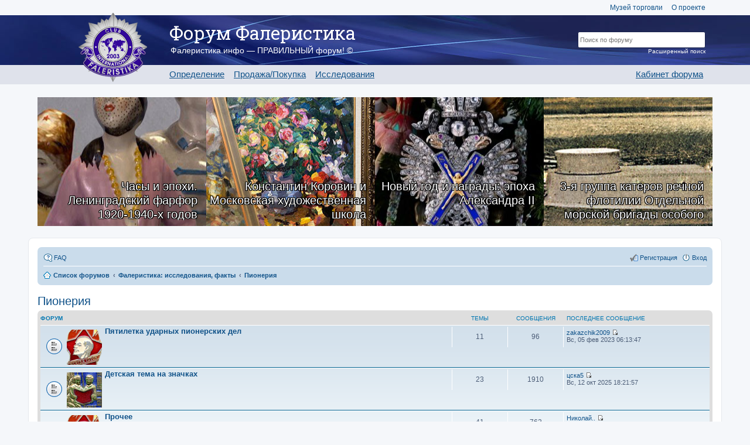

--- FILE ---
content_type: text/html; charset=UTF-8
request_url: https://forum.faleristika.info/viewforum.php?f=361&sid=0aac9a8082e48d96a31849db33a89ac1
body_size: 23953
content:
<!DOCTYPE html>
<html dir="ltr" lang="ru">
<head>
<meta charset="utf-8">
<meta name="viewport" content="width=device-width" />
<meta name="yandex-verification" content="3d31388229e82178" />

<title>Forum FALERISTIKA.info - Пионерия</title>



<link href="./styles/custom_v3/theme/print.css?assets_version=357" rel="stylesheet" type="text/css" media="print" title="printonly" />

<link rel="stylesheet" href="/assets/css/app.css?v=357" type="text/css" media="screen, projection" />

<link href="./styles/custom_v3/theme/ru/stylesheet.css?assets_version=357" rel="stylesheet" type="text/css" media="screen, projection" />
<link href="./styles/custom_v3/theme/responsive.css?assets_version=357" rel="stylesheet" type="text/css" media="only screen and (max-width: 700px), only screen and (max-device-width: 700px)" />



<!--[if lte IE 9]>
	<link href="./styles/custom_v3/theme/tweaks.css?assets_version=357" rel="stylesheet" type="text/css" media="screen, projection" />
<![endif]-->





<link rel="apple-touch-icon-precomposed" sizes="57x57" href="apple-touch-icon-57x57.png" />
<link rel="apple-touch-icon-precomposed" sizes="114x114" href="apple-touch-icon-114x114.png" />
<link rel="apple-touch-icon-precomposed" sizes="72x72" href="apple-touch-icon-72x72.png" />
<link rel="apple-touch-icon-precomposed" sizes="144x144" href="apple-touch-icon-144x144.png" />
<link rel="apple-touch-icon-precomposed" sizes="60x60" href="apple-touch-icon-60x60.png" />
<link rel="apple-touch-icon-precomposed" sizes="120x120" href="apple-touch-icon-120x120.png" />
<link rel="apple-touch-icon-precomposed" sizes="76x76" href="apple-touch-icon-76x76.png" />
<link rel="apple-touch-icon-precomposed" sizes="152x152" href="apple-touch-icon-152x152.png" />
<link rel="icon" type="image/png" href="favicon-196x196.png" sizes="196x196" />
<link rel="icon" type="image/png" href="favicon-96x96.png" sizes="96x96" />
<link rel="icon" type="image/png" href="favicon-32x32.png" sizes="32x32" />
<link rel="icon" type="image/png" href="favicon-16x16.png" sizes="16x16" />
<link rel="icon" type="image/png" href="favicon-128.png" sizes="128x128" />
<meta name="application-name" content="Форум Фалеристика"/>
<meta name="msapplication-TileColor" content="#FFFFFF" />
<meta name="msapplication-TileImage" content="mstile-144x144.png" />
<meta name="msapplication-square70x70logo" content="mstile-70x70.png" />
<meta name="msapplication-square150x150logo" content="mstile-150x150.png" />
<meta name="msapplication-wide310x150logo" content="mstile-310x150.png" />
<meta name="msapplication-square310x310logo" content="mstile-310x310.png" />

<script type="text/javascript" src="//platform-api.sharethis.com/js/sharethis.js#property=59101c261554ce00113576b7&product=inline-share-buttons"></script>

<script>
var postimage_add_text="Add";
</script>

</head>
<body id="phpbb" class="nojs notouch section-viewforum ltr ">


<a name="top"></a>
<div class="header-placeholder"></div>
<header>
	<div class="wrap">
		<div class="top-menu">
			<a href="http://mintorgmuseum.ru" target="_blank">Музей торговли</a>
			<a href="https://faleristika.info">О проекте</a>
		</div>

		
		<a href="/" class="logo"><img src="/images/layout/logo.png"></a>

		<div class="name">Форум Фалеристика</div>
		<div class="slogan">Фалеристика.инфо — ПРАВИЛЬНЫЙ форум! ©</div>

		<ul class="menu">
			<li><a href="/viewforum.php?f=349">Определение</a></li>
			<li><a href="/viewforum.php?f=574">Продажа/Покупка</a></li>
			<li><a href="/viewforum.php?f=351">Исследования</a></li>
		</ul>

				<ul class="menu m-r">
			<li><a href="/cabinet.php">Кабинет форума</a></li>
		</ul>
				<form class="search" method="GET" action="/search.php">
			<input type="hidden" name="terms" value="all">
			<input type="hidden" name="author" value="">
			<input type="hidden" name="sc" value="1">
			<input type="hidden" name="sf" value="all">
			<input type="hidden" name="sr" value="posts">
			<input type="hidden" name="sk" value="t">
			<input type="hidden" name="sd" value="d">
			<input type="hidden" name="st" value="0">
			<input type="hidden" name="ch" value="300">
			<input type="hidden" name="t" value="0">
			<input type="text" class="t" name="keywords" placeholder='Поиск по форуму'><br>
			<input type="submit" class="s" name="Искать" value="Искать">
			<a href="/search.php" class="extra">Расширенный поиск</a>
		</form>
	</div>

	<div class="bg"></div>
</header>

<div class="forum-content bs">
	<div class="row magazine-articles-block">
	        <div class="" style="background-image:url(https://sammlung.ru/wp-content/uploads/2026/01/leningrad_porcelain-up.jpg)">
			<a href="https://sammlung.ru/?p=100479" class="magazine-articles-block__text">Часы и эпохи. Ленинградский фарфор 1920-1940-х годов</a>
		</div>
            <div class="" style="background-image:url(https://sammlung.ru/wp-content/uploads/2026/01/Korovin-Moscow-Art-School-up.jpg)">
			<a href="https://sammlung.ru/?p=99900" class="magazine-articles-block__text">Константин Коровин и Московская художественная школа</a>
		</div>
            <div class="" style="background-image:url(https://sammlung.ru/wp-content/uploads/2026/01/old-new-year-up.jpg)">
			<a href="https://sammlung.ru/?p=100153" class="magazine-articles-block__text">Новый год и награды: эпоха Александра II</a>
		</div>
            <div class="" style="background-image:url(https://sammlung.ru/wp-content/uploads/2026/01/3rd_group_of_boats-up1.jpg)">
			<a href="https://sammlung.ru/?p=100048" class="magazine-articles-block__text">3-я группа катеров речной флотилии Отдельной морской бригады особого назначения</a>
		</div>
    </div></div>



<div id="wrap">
	<a id="top" class="anchor" accesskey="t"></a>
	<div id="page-header">
		<div class="navbar" role="navigation">
	<div class="inner">

	<ul id="nav-main" class="linklist bulletin" role="menubar">

		<li id="quick-links" class="small-icon responsive-menu dropdown-container hidden" data-skip-responsive="true">
			<a href="#" class="responsive-menu-link dropdown-trigger">Ссылки</a>
			<div class="dropdown hidden">
				<div class="pointer"><div class="pointer-inner"></div></div>
				<ul class="dropdown-contents" role="menu">
					
					
										<li class="separator"></li>

									</ul>
			</div>
		</li>

				<li class="small-icon icon-faq" data-skip-responsive="true"><a href="/help/faq?sid=476b20c1259d72da701d938519f1ae9f" rel="help" title="Часто задаваемые вопросы" role="menuitem">FAQ</a></li>
						
			<li class="small-icon icon-logout rightside"  data-skip-responsive="true"><a href="./ucp.php?mode=login&amp;sid=476b20c1259d72da701d938519f1ae9f" title="Вход" accesskey="x" role="menuitem">Вход</a></li>
					<li class="small-icon icon-register rightside" data-skip-responsive="true"><a href="./ucp.php?mode=register&amp;sid=476b20c1259d72da701d938519f1ae9f" role="menuitem">Регистрация</a></li>
						</ul>

	<ul id="nav-breadcrumbs" class="linklist navlinks" role="menubar">
						<li class="small-icon icon-home breadcrumbs">
									<span class="crumb"><a href="./index.php?sid=476b20c1259d72da701d938519f1ae9f" accesskey="h" itemtype="http://data-vocabulary.org/Breadcrumb" itemscope="" data-navbar-reference="index">Список форумов</a></span>
											<span class="crumb"><a href="./viewforum.php?f=351&amp;sid=476b20c1259d72da701d938519f1ae9f" itemtype="http://data-vocabulary.org/Breadcrumb" itemscope="" data-forum-id="351">Фалеристика: исследования, факты</a></span>
															<span class="crumb"><a href="./viewforum.php?f=361&amp;sid=476b20c1259d72da701d938519f1ae9f" itemtype="http://data-vocabulary.org/Breadcrumb" itemscope="" data-forum-id="361">Пионерия</a></span>
												</li>
		
			</ul>

	</div>
</div>
	</div>

	
	<a id="start_here" class="anchor"></a>
	<div id="page-body">
		
				<!-- AFTER HEADER -->













<h2 class="forum-title"><a href="./viewforum.php?f=361&amp;sid=476b20c1259d72da701d938519f1ae9f">Пионерия</a></h2>



	
	
				<div class="forabg">
			<div class="inner">
			<ul class="topiclist">
				<li class="header">
					<dl class="icon">
						<dt><div class="list-inner">Форум</div></dt>
						<dd class="topics">Темы</dd>
						<dd class="posts">Сообщения</dd>
						<dd class="lastpost"><span>Последнее сообщение</span></dd>
					</dl>
				</li>
			</ul>
			<ul class="topiclist forums">
		
					<li class="row">
						<dl class="icon forum_read">
				<dt title="Нет непрочитанных сообщений">
										<div class="list-inner">
						
						<span class="forum-image"><img src="./images/avatars/avatars_theme/pioner-02.png" alt="Нет непрочитанных сообщений" /></span>						<a href="./viewforum.php?f=254&amp;sid=476b20c1259d72da701d938519f1ae9f" class="forumtitle" name="f254">Пятилетка ударных пионерских дел</a>
																		
												<div class="responsive-show" style="display: none;">
															Темы: <strong>11</strong>
													</div>
											</div>
				</dt>
									<dd class="topics">11 <dfn>Темы</dfn></dd>
					<dd class="posts">96 <dfn>Сообщения</dfn></dd>
					<dd class="lastpost"><span>
												<dfn>Последнее сообщение</dfn>
						 
						 <a href="./memberlist.php?mode=viewprofile&amp;u=5738&amp;sid=476b20c1259d72da701d938519f1ae9f" class="username">zakazchik2009</a>
						<a href="./viewtopic.php?f=254&amp;p=9320206&amp;sid=476b20c1259d72da701d938519f1ae9f#p9320206"><span class="imageset icon_topic_latest" title="Перейти к последнему сообщению">Перейти к последнему сообщению</span></a> <br />Вс, 05 фев 2023 06:13:47</span>
					</dd>
							</dl>
					</li>
			
	
	
			
					<li class="row">
						<dl class="icon forum_read">
				<dt title="Нет непрочитанных сообщений">
										<div class="list-inner">
						
						<span class="forum-image"><img src="./images/avatars/avatars_theme/pioner-zarubezhny-02.png" alt="Нет непрочитанных сообщений" /></span>						<a href="./viewforum.php?f=751&amp;sid=476b20c1259d72da701d938519f1ae9f" class="forumtitle" name="f751">Детская тема на значках</a>
																		
												<div class="responsive-show" style="display: none;">
															Темы: <strong>23</strong>
													</div>
											</div>
				</dt>
									<dd class="topics">23 <dfn>Темы</dfn></dd>
					<dd class="posts">1910 <dfn>Сообщения</dfn></dd>
					<dd class="lastpost"><span>
												<dfn>Последнее сообщение</dfn>
						 
						 <a href="./memberlist.php?mode=viewprofile&amp;u=4451&amp;sid=476b20c1259d72da701d938519f1ae9f" class="username">цска5</a>
						<a href="./viewtopic.php?f=751&amp;p=10008333&amp;sid=476b20c1259d72da701d938519f1ae9f#p10008333"><span class="imageset icon_topic_latest" title="Перейти к последнему сообщению">Перейти к последнему сообщению</span></a> <br />Вс, 12 окт 2025 18:21:57</span>
					</dd>
							</dl>
					</li>
			
	
	
			
					<li class="row">
						<dl class="icon forum_read">
				<dt title="Нет непрочитанных сообщений">
										<div class="list-inner">
						
						<span class="forum-image"><img src="./images/avatars/avatars_theme/pioner-02.png" alt="Нет непрочитанных сообщений" /></span>						<a href="./viewforum.php?f=262&amp;sid=476b20c1259d72da701d938519f1ae9f" class="forumtitle" name="f262">Прочее</a>
						<br />Вопросы и ответы по теме пионерии												
												<div class="responsive-show" style="display: none;">
															Темы: <strong>41</strong>
													</div>
											</div>
				</dt>
									<dd class="topics">41 <dfn>Темы</dfn></dd>
					<dd class="posts">762 <dfn>Сообщения</dfn></dd>
					<dd class="lastpost"><span>
												<dfn>Последнее сообщение</dfn>
						 
						 <a href="./memberlist.php?mode=viewprofile&amp;u=15700&amp;sid=476b20c1259d72da701d938519f1ae9f" class="username">Николай..</a>
						<a href="./viewtopic.php?f=262&amp;p=10014406&amp;sid=476b20c1259d72da701d938519f1ae9f#p10014406"><span class="imageset icon_topic_latest" title="Перейти к последнему сообщению">Перейти к последнему сообщению</span></a> <br />Ср, 29 окт 2025 09:43:42</span>
					</dd>
							</dl>
					</li>
			
	
	
			
					<li class="row">
						<dl class="icon forum_read">
				<dt title="Нет непрочитанных сообщений">
										<div class="list-inner">
						
						<span class="forum-image"><img src="./images/avatars/avatars_theme/detskie_znachki-02.png" alt="Нет непрочитанных сообщений" /></span>						<a href="./viewforum.php?f=261&amp;sid=476b20c1259d72da701d938519f1ae9f" class="forumtitle" name="f261">Зарубежные пионеры</a>
						<br />Деление по странам, полные названия организаций												
												<div class="responsive-show" style="display: none;">
															Темы: <strong>68</strong>
													</div>
											</div>
				</dt>
									<dd class="topics">68 <dfn>Темы</dfn></dd>
					<dd class="posts">2386 <dfn>Сообщения</dfn></dd>
					<dd class="lastpost"><span>
												<dfn>Последнее сообщение</dfn>
						 
						 <a href="./memberlist.php?mode=viewprofile&amp;u=14365&amp;sid=476b20c1259d72da701d938519f1ae9f" style="color: #4080BF;" class="username-coloured">Пифагор</a>
						<a href="./viewtopic.php?f=261&amp;p=10021773&amp;sid=476b20c1259d72da701d938519f1ae9f#p10021773"><span class="imageset icon_topic_latest" title="Перейти к последнему сообщению">Перейти к последнему сообщению</span></a> <br />Пт, 21 ноя 2025 05:03:13</span>
					</dd>
							</dl>
					</li>
			
	
	
			
					<li class="row">
						<dl class="icon forum_read">
				<dt title="Нет непрочитанных сообщений">
										<div class="list-inner">
						
						<span class="forum-image"><img src="./images/avatars/avatars_theme/pioner-02.png" alt="Нет непрочитанных сообщений" /></span>						<a href="./viewforum.php?f=260&amp;sid=476b20c1259d72da701d938519f1ae9f" class="forumtitle" name="f260">Документы и фотографии</a>
																		
												<div class="responsive-show" style="display: none;">
															Темы: <strong>23</strong>
													</div>
											</div>
				</dt>
									<dd class="topics">23 <dfn>Темы</dfn></dd>
					<dd class="posts">616 <dfn>Сообщения</dfn></dd>
					<dd class="lastpost"><span>
												<dfn>Последнее сообщение</dfn>
						 
						 <a href="./memberlist.php?mode=viewprofile&amp;u=12911&amp;sid=476b20c1259d72da701d938519f1ae9f" style="color: #666665;" class="username-coloured">kon2826</a>
						<a href="./viewtopic.php?f=260&amp;p=9923396&amp;sid=476b20c1259d72da701d938519f1ae9f#p9923396"><span class="imageset icon_topic_latest" title="Перейти к последнему сообщению">Перейти к последнему сообщению</span></a> <br />Чт, 27 мар 2025 19:21:10</span>
					</dd>
							</dl>
					</li>
			
	
	
			
					<li class="row">
						<dl class="icon forum_read">
				<dt title="Нет непрочитанных сообщений">
										<div class="list-inner">
						
						<span class="forum-image"><img src="./images/avatars/avatars_theme/pioner-02.png" alt="Нет непрочитанных сообщений" /></span>						<a href="./viewforum.php?f=259&amp;sid=476b20c1259d72da701d938519f1ae9f" class="forumtitle" name="f259">Знамена, вымпелы и другая символика</a>
																		
												<div class="responsive-show" style="display: none;">
															Темы: <strong>17</strong>
													</div>
											</div>
				</dt>
									<dd class="topics">17 <dfn>Темы</dfn></dd>
					<dd class="posts">155 <dfn>Сообщения</dfn></dd>
					<dd class="lastpost"><span>
												<dfn>Последнее сообщение</dfn>
						 
						 <a href="./memberlist.php?mode=viewprofile&amp;u=25033&amp;sid=476b20c1259d72da701d938519f1ae9f" class="username">Николай-2</a>
						<a href="./viewtopic.php?f=259&amp;p=9743013&amp;sid=476b20c1259d72da701d938519f1ae9f#p9743013"><span class="imageset icon_topic_latest" title="Перейти к последнему сообщению">Перейти к последнему сообщению</span></a> <br />Вс, 09 июн 2024 15:08:23</span>
					</dd>
							</dl>
					</li>
			
	
	
			
					<li class="row">
						<dl class="icon forum_read">
				<dt title="Нет непрочитанных сообщений">
										<div class="list-inner">
						
						<span class="forum-image"><img src="./images/avatars/avatars_theme/pioner-02.png" alt="Нет непрочитанных сообщений" /></span>						<a href="./viewforum.php?f=258&amp;sid=476b20c1259d72da701d938519f1ae9f" class="forumtitle" name="f258">Пионерская пресса</a>
																		
												<div class="responsive-show" style="display: none;">
															Темы: <strong>7</strong>
													</div>
											</div>
				</dt>
									<dd class="topics">7 <dfn>Темы</dfn></dd>
					<dd class="posts">173 <dfn>Сообщения</dfn></dd>
					<dd class="lastpost"><span>
												<dfn>Последнее сообщение</dfn>
						 
						 <a href="./memberlist.php?mode=viewprofile&amp;u=12911&amp;sid=476b20c1259d72da701d938519f1ae9f" style="color: #666665;" class="username-coloured">kon2826</a>
						<a href="./viewtopic.php?f=258&amp;p=9886598&amp;sid=476b20c1259d72da701d938519f1ae9f#p9886598"><span class="imageset icon_topic_latest" title="Перейти к последнему сообщению">Перейти к последнему сообщению</span></a> <br />Ср, 29 янв 2025 23:21:51</span>
					</dd>
							</dl>
					</li>
			
	
	
			
					<li class="row">
						<dl class="icon forum_read">
				<dt title="Нет непрочитанных сообщений">
										<div class="list-inner">
						
						<span class="forum-image"><img src="./images/avatars/avatars_theme/pioner-02.png" alt="Нет непрочитанных сообщений" /></span>						<a href="./viewforum.php?f=257&amp;sid=476b20c1259d72da701d938519f1ae9f" class="forumtitle" name="f257">Юбилеи пионеров</a>
																		
												<div class="responsive-show" style="display: none;">
															Темы: <strong>13</strong>
													</div>
											</div>
				</dt>
									<dd class="topics">13 <dfn>Темы</dfn></dd>
					<dd class="posts">265 <dfn>Сообщения</dfn></dd>
					<dd class="lastpost"><span>
												<dfn>Последнее сообщение</dfn>
						 
						 <a href="./memberlist.php?mode=viewprofile&amp;u=26509&amp;sid=476b20c1259d72da701d938519f1ae9f" style="color: #666665;" class="username-coloured">viktory-ok</a>
						<a href="./viewtopic.php?f=257&amp;p=10001571&amp;sid=476b20c1259d72da701d938519f1ae9f#p10001571"><span class="imageset icon_topic_latest" title="Перейти к последнему сообщению">Перейти к последнему сообщению</span></a> <br />Сб, 27 сен 2025 11:47:20</span>
					</dd>
							</dl>
					</li>
			
	
	
			
					<li class="row">
						<dl class="icon forum_read">
				<dt title="Нет непрочитанных сообщений">
										<div class="list-inner">
						
						<span class="forum-image"><img src="./images/avatars/avatars_theme/pioner-02.png" alt="Нет непрочитанных сообщений" /></span>						<a href="./viewforum.php?f=256&amp;sid=476b20c1259d72da701d938519f1ae9f" class="forumtitle" name="f256">Слеты пионеров</a>
																		
												<div class="responsive-show" style="display: none;">
															Темы: <strong>10</strong>
													</div>
											</div>
				</dt>
									<dd class="topics">10 <dfn>Темы</dfn></dd>
					<dd class="posts">247 <dfn>Сообщения</dfn></dd>
					<dd class="lastpost"><span>
												<dfn>Последнее сообщение</dfn>
						 
						 <a href="./memberlist.php?mode=viewprofile&amp;u=1995&amp;sid=476b20c1259d72da701d938519f1ae9f" class="username">купец</a>
						<a href="./viewtopic.php?f=256&amp;p=10012122&amp;sid=476b20c1259d72da701d938519f1ae9f#p10012122"><span class="imageset icon_topic_latest" title="Перейти к последнему сообщению">Перейти к последнему сообщению</span></a> <br />Вт, 21 окт 2025 20:59:29</span>
					</dd>
							</dl>
					</li>
			
	
	
			
					<li class="row">
						<dl class="icon forum_read">
				<dt title="Нет непрочитанных сообщений">
										<div class="list-inner">
						
						<span class="forum-image"><img src="./images/avatars/avatars_theme/pioner-02.png" alt="Нет непрочитанных сообщений" /></span>						<a href="./viewforum.php?f=255&amp;sid=476b20c1259d72da701d938519f1ae9f" class="forumtitle" name="f255">Пионеры-герои</a>
																		
												<div class="responsive-show" style="display: none;">
															Темы: <strong>18</strong>
													</div>
											</div>
				</dt>
									<dd class="topics">18 <dfn>Темы</dfn></dd>
					<dd class="posts">101 <dfn>Сообщения</dfn></dd>
					<dd class="lastpost"><span>
												<dfn>Последнее сообщение</dfn>
						 
						 <a href="./memberlist.php?mode=viewprofile&amp;u=12911&amp;sid=476b20c1259d72da701d938519f1ae9f" style="color: #666665;" class="username-coloured">kon2826</a>
						<a href="./viewtopic.php?f=255&amp;p=9886599&amp;sid=476b20c1259d72da701d938519f1ae9f#p9886599"><span class="imageset icon_topic_latest" title="Перейти к последнему сообщению">Перейти к последнему сообщению</span></a> <br />Ср, 29 янв 2025 23:23:56</span>
					</dd>
							</dl>
					</li>
			
	
	
			
					<li class="row">
						<dl class="icon forum_read">
				<dt title="Нет непрочитанных сообщений">
										<div class="list-inner">
						
						<span class="forum-image"><img src="./images/avatars/avatars_theme/pioner-02.png" alt="Нет непрочитанных сообщений" /></span>						<a href="./viewforum.php?f=245&amp;sid=476b20c1259d72da701d938519f1ae9f" class="forumtitle" name="f245">Членские знаки</a>
																		
												<div class="responsive-show" style="display: none;">
															Темы: <strong>22</strong>
													</div>
											</div>
				</dt>
									<dd class="topics">22 <dfn>Темы</dfn></dd>
					<dd class="posts">598 <dfn>Сообщения</dfn></dd>
					<dd class="lastpost"><span>
												<dfn>Последнее сообщение</dfn>
						 
						 <a href="./memberlist.php?mode=viewprofile&amp;u=12911&amp;sid=476b20c1259d72da701d938519f1ae9f" style="color: #666665;" class="username-coloured">kon2826</a>
						<a href="./viewtopic.php?f=245&amp;p=9948203&amp;sid=476b20c1259d72da701d938519f1ae9f#p9948203"><span class="imageset icon_topic_latest" title="Перейти к последнему сообщению">Перейти к последнему сообщению</span></a> <br />Сб, 10 май 2025 16:01:54</span>
					</dd>
							</dl>
					</li>
			
	
	
			
					<li class="row">
						<dl class="icon forum_read">
				<dt title="Нет непрочитанных сообщений">
										<div class="list-inner">
						
						<span class="forum-image"><img src="./images/avatars/avatars_theme/pioner-02.png" alt="Нет непрочитанных сообщений" /></span>						<a href="./viewforum.php?f=253&amp;sid=476b20c1259d72da701d938519f1ae9f" class="forumtitle" name="f253">Дома, дворцы пионеров и школьников</a>
						<br />-хоры, ансамбли												
												<div class="responsive-show" style="display: none;">
															Темы: <strong>11</strong>
													</div>
											</div>
				</dt>
									<dd class="topics">11 <dfn>Темы</dfn></dd>
					<dd class="posts">299 <dfn>Сообщения</dfn></dd>
					<dd class="lastpost"><span>
												<dfn>Последнее сообщение</dfn>
						 
						 <a href="./memberlist.php?mode=viewprofile&amp;u=26912&amp;sid=476b20c1259d72da701d938519f1ae9f" style="color: #666665;" class="username-coloured">Aviator101</a>
						<a href="./viewtopic.php?f=253&amp;p=9935217&amp;sid=476b20c1259d72da701d938519f1ae9f#p9935217"><span class="imageset icon_topic_latest" title="Перейти к последнему сообщению">Перейти к последнему сообщению</span></a> <br />Вт, 15 апр 2025 14:26:56</span>
					</dd>
							</dl>
					</li>
			
	
	
			
					<li class="row">
						<dl class="icon forum_read">
				<dt title="Нет непрочитанных сообщений">
										<div class="list-inner">
						
						<span class="forum-image"><img src="./images/avatars/avatars_theme/pioner-02.png" alt="Нет непрочитанных сообщений" /></span>						<a href="./viewforum.php?f=252&amp;sid=476b20c1259d72da701d938519f1ae9f" class="forumtitle" name="f252">Пионерские лагеря</a>
																			<br /><strong>Модератор:</strong> <a href="./memberlist.php?mode=viewprofile&amp;u=20079&amp;sid=476b20c1259d72da701d938519f1ae9f" style="color: #4080BF;" class="username-coloured">bor.g</a>
												
												<div class="responsive-show" style="display: none;">
															Темы: <strong>52</strong>
													</div>
											</div>
				</dt>
									<dd class="topics">52 <dfn>Темы</dfn></dd>
					<dd class="posts">3101 <dfn>Сообщения</dfn></dd>
					<dd class="lastpost"><span>
												<dfn>Последнее сообщение</dfn>
						 
						 <a href="./memberlist.php?mode=viewprofile&amp;u=11269&amp;sid=476b20c1259d72da701d938519f1ae9f" class="username">швед</a>
						<a href="./viewtopic.php?f=252&amp;p=10028988&amp;sid=476b20c1259d72da701d938519f1ae9f#p10028988"><span class="imageset icon_topic_latest" title="Перейти к последнему сообщению">Перейти к последнему сообщению</span></a> <br />Пн, 15 дек 2025 11:13:18</span>
					</dd>
							</dl>
					</li>
			
	
	
			
					<li class="row">
						<dl class="icon forum_read">
				<dt title="Нет непрочитанных сообщений">
										<div class="list-inner">
						
						<span class="forum-image"><img src="./images/avatars/avatars_theme/pioner-02.png" alt="Нет непрочитанных сообщений" /></span>						<a href="./viewforum.php?f=251&amp;sid=476b20c1259d72da701d938519f1ae9f" class="forumtitle" name="f251">Военно-патриотическое воспитание</a>
						<br />Зарница и др.												
												<div class="responsive-show" style="display: none;">
															Темы: <strong>24</strong>
													</div>
											</div>
				</dt>
									<dd class="topics">24 <dfn>Темы</dfn></dd>
					<dd class="posts">337 <dfn>Сообщения</dfn></dd>
					<dd class="lastpost"><span>
												<dfn>Последнее сообщение</dfn>
						 
						 <a href="./memberlist.php?mode=viewprofile&amp;u=12911&amp;sid=476b20c1259d72da701d938519f1ae9f" style="color: #666665;" class="username-coloured">kon2826</a>
						<a href="./viewtopic.php?f=251&amp;p=9886600&amp;sid=476b20c1259d72da701d938519f1ae9f#p9886600"><span class="imageset icon_topic_latest" title="Перейти к последнему сообщению">Перейти к последнему сообщению</span></a> <br />Ср, 29 янв 2025 23:25:55</span>
					</dd>
							</dl>
					</li>
			
	
	
			
					<li class="row">
						<dl class="icon forum_read">
				<dt title="Нет непрочитанных сообщений">
										<div class="list-inner">
						
						<span class="forum-image"><img src="./images/avatars/avatars_theme/pioner-02.png" alt="Нет непрочитанных сообщений" /></span>						<a href="./viewforum.php?f=250&amp;sid=476b20c1259d72da701d938519f1ae9f" class="forumtitle" name="f250">Пионерский спорт</a>
						<br />БГТО, спартакиады, школьные соревнования и др.												
												<div class="responsive-show" style="display: none;">
															Темы: <strong>28</strong>
													</div>
											</div>
				</dt>
									<dd class="topics">28 <dfn>Темы</dfn></dd>
					<dd class="posts">717 <dfn>Сообщения</dfn></dd>
					<dd class="lastpost"><span>
												<dfn>Последнее сообщение</dfn>
						 
						 <a href="./memberlist.php?mode=viewprofile&amp;u=26509&amp;sid=476b20c1259d72da701d938519f1ae9f" style="color: #666665;" class="username-coloured">viktory-ok</a>
						<a href="./viewtopic.php?f=250&amp;p=9901108&amp;sid=476b20c1259d72da701d938519f1ae9f#p9901108"><span class="imageset icon_topic_latest" title="Перейти к последнему сообщению">Перейти к последнему сообщению</span></a> <br />Вт, 18 фев 2025 18:09:51</span>
					</dd>
							</dl>
					</li>
			
	
	
			
					<li class="row">
						<dl class="icon forum_read">
				<dt title="Нет непрочитанных сообщений">
										<div class="list-inner">
						
						<span class="forum-image"><img src="./images/avatars/avatars_theme/pioner-02.png" alt="Нет непрочитанных сообщений" /></span>						<a href="./viewforum.php?f=249&amp;sid=476b20c1259d72da701d938519f1ae9f" class="forumtitle" name="f249">Юные</a>
						<br />Членские знаки (ЮДПД, ОСВОД и т.д.), наградные (юный турист, натуралист и т.д.), юбилейные, слеты, творчество юных, серии и наборы												
												<div class="responsive-show" style="display: none;">
															Темы: <strong>122</strong>
													</div>
											</div>
				</dt>
									<dd class="topics">122 <dfn>Темы</dfn></dd>
					<dd class="posts">2029 <dfn>Сообщения</dfn></dd>
					<dd class="lastpost"><span>
												<dfn>Последнее сообщение</dfn>
						 
						 <a href="./memberlist.php?mode=viewprofile&amp;u=49809&amp;sid=476b20c1259d72da701d938519f1ae9f" style="color: #666665;" class="username-coloured">Воробьёво Горе</a>
						<a href="./viewtopic.php?f=249&amp;p=10016198&amp;sid=476b20c1259d72da701d938519f1ae9f#p10016198"><span class="imageset icon_topic_latest" title="Перейти к последнему сообщению">Перейти к последнему сообщению</span></a> <br />Вт, 04 ноя 2025 10:14:51</span>
					</dd>
							</dl>
					</li>
			
	
	
			
					<li class="row">
						<dl class="icon forum_read">
				<dt title="Нет непрочитанных сообщений">
										<div class="list-inner">
						
						<span class="forum-image"><img src="./images/avatars/avatars_theme/pioner-02.png" alt="Нет непрочитанных сообщений" /></span>						<a href="./viewforum.php?f=248&amp;sid=476b20c1259d72da701d938519f1ae9f" class="forumtitle" name="f248">Награды пионеров</a>
						<br />Наградные знаки												
												<div class="responsive-show" style="display: none;">
															Темы: <strong>27</strong>
													</div>
											</div>
				</dt>
									<dd class="topics">27 <dfn>Темы</dfn></dd>
					<dd class="posts">227 <dfn>Сообщения</dfn></dd>
					<dd class="lastpost"><span>
												<dfn>Последнее сообщение</dfn>
						 
						 <a href="./memberlist.php?mode=viewprofile&amp;u=12911&amp;sid=476b20c1259d72da701d938519f1ae9f" style="color: #666665;" class="username-coloured">kon2826</a>
						<a href="./viewtopic.php?f=248&amp;p=9886602&amp;sid=476b20c1259d72da701d938519f1ae9f#p9886602"><span class="imageset icon_topic_latest" title="Перейти к последнему сообщению">Перейти к последнему сообщению</span></a> <br />Ср, 29 янв 2025 23:29:08</span>
					</dd>
							</dl>
					</li>
			
	
	
			
					<li class="row">
						<dl class="icon forum_read">
				<dt title="Нет непрочитанных сообщений">
										<div class="list-inner">
						
						<span class="forum-image"><img src="./images/avatars/avatars_theme/scaut-02.png" alt="Нет непрочитанных сообщений" /></span>						<a href="./viewforum.php?f=247&amp;sid=476b20c1259d72da701d938519f1ae9f" class="forumtitle" name="f247">Скауты :: Scouts</a>
																		
												<div class="responsive-show" style="display: none;">
															Темы: <strong>43</strong>
													</div>
											</div>
				</dt>
									<dd class="topics">43 <dfn>Темы</dfn></dd>
					<dd class="posts">465 <dfn>Сообщения</dfn></dd>
					<dd class="lastpost"><span>
												<dfn>Последнее сообщение</dfn>
						 
						 <a href="./memberlist.php?mode=viewprofile&amp;u=15700&amp;sid=476b20c1259d72da701d938519f1ae9f" class="username">Николай..</a>
						<a href="./viewtopic.php?f=247&amp;p=9899802&amp;sid=476b20c1259d72da701d938519f1ae9f#p9899802"><span class="imageset icon_topic_latest" title="Перейти к последнему сообщению">Перейти к последнему сообщению</span></a> <br />Вс, 16 фев 2025 21:03:12</span>
					</dd>
							</dl>
					</li>
			
	
	
			
					<li class="row">
						<dl class="icon forum_read">
				<dt title="Нет непрочитанных сообщений">
										<div class="list-inner">
						
						<span class="forum-image"><img src="./images/avatars/avatars_theme/oktyabrionok-02.png" alt="Нет непрочитанных сообщений" /></span>						<a href="./viewforum.php?f=246&amp;sid=476b20c1259d72da701d938519f1ae9f" class="forumtitle" name="f246">Октябрята</a>
																		
												<div class="responsive-show" style="display: none;">
															Темы: <strong>31</strong>
													</div>
											</div>
				</dt>
									<dd class="topics">31 <dfn>Темы</dfn></dd>
					<dd class="posts">415 <dfn>Сообщения</dfn></dd>
					<dd class="lastpost"><span>
												<dfn>Последнее сообщение</dfn>
						 
						 <a href="./memberlist.php?mode=viewprofile&amp;u=12911&amp;sid=476b20c1259d72da701d938519f1ae9f" style="color: #666665;" class="username-coloured">kon2826</a>
						<a href="./viewtopic.php?f=246&amp;p=9886601&amp;sid=476b20c1259d72da701d938519f1ae9f#p9886601"><span class="imageset icon_topic_latest" title="Перейти к последнему сообщению">Перейти к последнему сообщению</span></a> <br />Ср, 29 янв 2025 23:27:25</span>
					</dd>
							</dl>
					</li>
			
				</ul>

			</div>
		</div>
		



	<div class="panel">
		<div class="inner">
		<strong>У вас нет доступа для просмотра списка или чтения тем в этом форуме.</strong>
		</div>
	</div>

	
		<form action="./ucp.php?mode=login&amp;sid=476b20c1259d72da701d938519f1ae9f" method="post">

		<div class="panel">
			<div class="inner">

			<div class="content">
				<h3><a href="./ucp.php?mode=login&amp;sid=476b20c1259d72da701d938519f1ae9f">Вход</a>&nbsp; &bull; &nbsp;<a href="./ucp.php?mode=register&amp;sid=476b20c1259d72da701d938519f1ae9f">Регистрация</a></h3>

				<fieldset class="fields1">
				<dl>
					<dt><label for="username">Имя пользователя:</label></dt>
					<dd><input type="text" tabindex="1" name="username" id="username" size="25" value="" class="inputbox autowidth" /></dd>
				</dl>
				<dl>
					<dt><label for="password">Пароль:</label></dt>
					<dd><input type="password" tabindex="2" id="password" name="password" size="25" class="inputbox autowidth" /></dd>
					<dd><label for="autologin"><input type="checkbox" name="autologin" id="autologin" tabindex="3" /> Запомнить меня</label></dd>					<dd><label for="viewonline"><input type="checkbox" name="viewonline" id="viewonline" tabindex="4" /> Скрыть моё пребывание на конференции в этот раз</label></dd>
				</dl>
				<dl>
					<dt>&nbsp;</dt>
					<dd><input type="submit" name="login" tabindex="5" value="Вход" class="button1" /></dd>
				</dl>
				<input type="hidden" name="redirect" value="./viewforum.php?f=361&amp;sid=476b20c1259d72da701d938519f1ae9f" />
<input type="hidden" name="creation_time" value="1768643086" />
<input type="hidden" name="form_token" value="592236e88fc1fb6731dd230ae5f7cd7710eea1d8" />

				</fieldset>
			</div>

			</div>
		</div>

		</form>

	

	





	<div class="dropdown-container dropdown-container-right dropdown-up dropdown-left dropdown-button-control" id="jumpbox">
		<span title="Перейти" class="dropdown-trigger button dropdown-select">
			Перейти		</span>
		<div class="dropdown hidden">
			<div class="pointer"><div class="pointer-inner"></div></div>
			<ul class="dropdown-contents">
																			<li>&nbsp; &nbsp;&nbsp; &nbsp;&nbsp; &nbsp;<a href="./viewforum.php?f=339&amp;sid=476b20c1259d72da701d938519f1ae9f">Журнал &quot;Петербургский коллекционер&quot;</a></li>
																<li>&nbsp; &nbsp;&nbsp; &nbsp;&nbsp; &nbsp;<a href="./viewforum.php?f=326&amp;sid=476b20c1259d72da701d938519f1ae9f">Музей торговли</a></li>
																<li>&nbsp; &nbsp;&nbsp; &nbsp;&nbsp; &nbsp;<a href="./viewforum.php?f=1020&amp;sid=476b20c1259d72da701d938519f1ae9f">Обсуждение, дополнение</a></li>
																<li>&nbsp; &nbsp;&nbsp; &nbsp;&nbsp; &nbsp;<a href="./viewforum.php?f=1044&amp;sid=476b20c1259d72da701d938519f1ae9f">Значок.инфо</a></li>
																<li>&nbsp; &nbsp;&nbsp; &nbsp;&nbsp; &nbsp;<a href="./viewforum.php?f=999&amp;sid=476b20c1259d72da701d938519f1ae9f">Реконструкция</a></li>
																<li>&nbsp; &nbsp;&nbsp; &nbsp;&nbsp; &nbsp;<a href="./viewforum.php?f=1046&amp;sid=476b20c1259d72da701d938519f1ae9f">Шлемы Каски</a></li>
																<li>&nbsp; &nbsp;&nbsp; &nbsp;&nbsp; &nbsp;<a href="./viewforum.php?f=1019&amp;sid=476b20c1259d72da701d938519f1ae9f">Знаки Гражданской войны</a></li>
																<li>&nbsp; &nbsp;&nbsp; &nbsp;&nbsp; &nbsp;&nbsp; &nbsp;<a href="./viewforum.php?f=1011&amp;sid=476b20c1259d72da701d938519f1ae9f">Страховые доски, уличные таблички, автономера</a></li>
																<li>&nbsp; &nbsp;&nbsp; &nbsp;&nbsp; &nbsp;<a href="./viewforum.php?f=1050&amp;sid=476b20c1259d72da701d938519f1ae9f">Собака Павлова</a></li>
																<li>&nbsp; &nbsp;&nbsp; &nbsp;&nbsp; &nbsp;<a href="./viewforum.php?f=952&amp;sid=476b20c1259d72da701d938519f1ae9f">Авторская страница В.А. Боева</a></li>
																<li>&nbsp; &nbsp;&nbsp; &nbsp;&nbsp; &nbsp;&nbsp; &nbsp;<a href="./viewforum.php?f=766&amp;sid=476b20c1259d72da701d938519f1ae9f">КПСС, комсомол, пионерия</a></li>
																<li>&nbsp; &nbsp;&nbsp; &nbsp;&nbsp; &nbsp;<a href="./viewforum.php?f=59&amp;sid=476b20c1259d72da701d938519f1ae9f">TEST</a></li>
																<li>&nbsp; &nbsp;&nbsp; &nbsp;&nbsp; &nbsp;<a href="./viewforum.php?f=1043&amp;sid=476b20c1259d72da701d938519f1ae9f">Георгиевский Архив - архивное определение номерных наград РИ</a></li>
																<li>&nbsp; &nbsp;&nbsp; &nbsp;&nbsp; &nbsp;<a href="./viewforum.php?f=921&amp;sid=476b20c1259d72da701d938519f1ae9f">Базы данных по наградам СССР и РФ</a></li>
																<li>&nbsp; &nbsp;&nbsp; &nbsp;<a href="./viewforum.php?f=547&amp;sid=476b20c1259d72da701d938519f1ae9f">Клуб Фалеристика ©</a></li>
																<li>&nbsp; &nbsp;&nbsp; &nbsp;&nbsp; &nbsp;<a href="./viewforum.php?f=546&amp;sid=476b20c1259d72da701d938519f1ae9f">Клуб &quot;ФАЛЕРИСТИКА&quot; :: Club &quot;FALERISTIKA&quot; e.V. ©</a></li>
																<li>&nbsp; &nbsp;&nbsp; &nbsp;&nbsp; &nbsp;&nbsp; &nbsp;<a href="./viewforum.php?f=749&amp;sid=476b20c1259d72da701d938519f1ae9f">Встречи в Wehr (Германия)</a></li>
																<li>&nbsp; &nbsp;&nbsp; &nbsp;&nbsp; &nbsp;&nbsp; &nbsp;<a href="./viewforum.php?f=520&amp;sid=476b20c1259d72da701d938519f1ae9f">Встречи в Москве (Россия)</a></li>
																<li><a href="./viewforum.php?f=347&amp;sid=476b20c1259d72da701d938519f1ae9f">Новости, Поздравления</a></li>
																<li><a href="./viewforum.php?f=979&amp;sid=476b20c1259d72da701d938519f1ae9f">Базы данных наград СССР и РФ</a></li>
																<li><a href="./viewforum.php?f=622&amp;sid=476b20c1259d72da701d938519f1ae9f">Пробивка наград СССР</a></li>
																<li><a href="./viewforum.php?f=574&amp;sid=476b20c1259d72da701d938519f1ae9f">Торги</a></li>
																<li>&nbsp; &nbsp;<a href="./viewforum.php?f=760&amp;sid=476b20c1259d72da701d938519f1ae9f">Награды СССР и РФ. Торг</a></li>
																<li>&nbsp; &nbsp;&nbsp; &nbsp;<a href="./viewforum.php?f=535&amp;sid=476b20c1259d72da701d938519f1ae9f">Боевые ордена СССР.Торг</a></li>
																<li>&nbsp; &nbsp;&nbsp; &nbsp;<a href="./viewforum.php?f=762&amp;sid=476b20c1259d72da701d938519f1ae9f">Трудовые и гражданские ордена.Торг</a></li>
																<li>&nbsp; &nbsp;&nbsp; &nbsp;<a href="./viewforum.php?f=761&amp;sid=476b20c1259d72da701d938519f1ae9f">Боевые медали.Торг</a></li>
																<li>&nbsp; &nbsp;&nbsp; &nbsp;<a href="./viewforum.php?f=763&amp;sid=476b20c1259d72da701d938519f1ae9f">Трудовые и гражданские медали.Торг</a></li>
																<li>&nbsp; &nbsp;&nbsp; &nbsp;<a href="./viewforum.php?f=811&amp;sid=476b20c1259d72da701d938519f1ae9f">Юбилейные ордена и медали СССР.Торг</a></li>
																<li>&nbsp; &nbsp;&nbsp; &nbsp;<a href="./viewforum.php?f=764&amp;sid=476b20c1259d72da701d938519f1ae9f">Комплекты наград СССР. Подборки наград. Торг</a></li>
																<li>&nbsp; &nbsp;&nbsp; &nbsp;<a href="./viewforum.php?f=791&amp;sid=476b20c1259d72da701d938519f1ae9f">Документы, Грамоты ПВС, Благодарности.Торг</a></li>
																<li>&nbsp; &nbsp;&nbsp; &nbsp;<a href="./viewforum.php?f=759&amp;sid=476b20c1259d72da701d938519f1ae9f">Ордена и медали Российской Федерации</a></li>
																<li>&nbsp; &nbsp;&nbsp; &nbsp;<a href="./viewforum.php?f=822&amp;sid=476b20c1259d72da701d938519f1ae9f">Медали и грамоты Лауреатов Государственных Премий, республиканских, областных, профсоюзных и других Премий, Грамот ПВС, Лауреатов ВДНХ</a></li>
																<li>&nbsp; &nbsp;&nbsp; &nbsp;<a href="./viewforum.php?f=812&amp;sid=476b20c1259d72da701d938519f1ae9f">Копии наград СССР и РФ. Копии запчастей.  Торг</a></li>
																<li>&nbsp; &nbsp;&nbsp; &nbsp;<a href="./viewforum.php?f=884&amp;sid=476b20c1259d72da701d938519f1ae9f">Поиск наград</a></li>
																<li>&nbsp; &nbsp;&nbsp; &nbsp;<a href="./viewforum.php?f=912&amp;sid=476b20c1259d72da701d938519f1ae9f">Запчасти к орденам и медалям СССР и РФ. Торг.</a></li>
																<li>&nbsp; &nbsp;<a href="./viewforum.php?f=65&amp;sid=476b20c1259d72da701d938519f1ae9f">Знаки, значки, жетоны СССР и РФ. Торг.</a></li>
																<li>&nbsp; &nbsp;&nbsp; &nbsp;<a href="./viewforum.php?f=619&amp;sid=476b20c1259d72da701d938519f1ae9f">Организации, служебные и должностные знаки.Торг</a></li>
																<li>&nbsp; &nbsp;&nbsp; &nbsp;<a href="./viewforum.php?f=618&amp;sid=476b20c1259d72da701d938519f1ae9f">Отличники.Торг</a></li>
																<li>&nbsp; &nbsp;&nbsp; &nbsp;&nbsp; &nbsp;<a href="./viewforum.php?f=353&amp;sid=476b20c1259d72da701d938519f1ae9f">Отличники Заслуженные.Торг</a></li>
																<li>&nbsp; &nbsp;&nbsp; &nbsp;&nbsp; &nbsp;<a href="./viewforum.php?f=907&amp;sid=476b20c1259d72da701d938519f1ae9f">Военные отличники.Торг</a></li>
																<li>&nbsp; &nbsp;&nbsp; &nbsp;&nbsp; &nbsp;<a href="./viewforum.php?f=900&amp;sid=476b20c1259d72da701d938519f1ae9f">Копии Отличников.Торг</a></li>
																<li>&nbsp; &nbsp;&nbsp; &nbsp;<a href="./viewforum.php?f=465&amp;sid=476b20c1259d72da701d938519f1ae9f">Знаки СССР: Общее.Торг</a></li>
																<li>&nbsp; &nbsp;&nbsp; &nbsp;<a href="./viewforum.php?f=466&amp;sid=476b20c1259d72da701d938519f1ae9f">С 1992.Торг</a></li>
																<li>&nbsp; &nbsp;&nbsp; &nbsp;&nbsp; &nbsp;<a href="./viewforum.php?f=845&amp;sid=476b20c1259d72da701d938519f1ae9f">Ордена и медали Российской Федерации</a></li>
																<li>&nbsp; &nbsp;&nbsp; &nbsp;&nbsp; &nbsp;<a href="./viewforum.php?f=1037&amp;sid=476b20c1259d72da701d938519f1ae9f">Знаки отличия Российской Федерации.Торг</a></li>
																<li>&nbsp; &nbsp;&nbsp; &nbsp;&nbsp; &nbsp;<a href="./viewforum.php?f=1038&amp;sid=476b20c1259d72da701d938519f1ae9f">Знаки и награды РФ и стран СНГ.Торг</a></li>
																<li>&nbsp; &nbsp;&nbsp; &nbsp;&nbsp; &nbsp;<a href="./viewforum.php?f=855&amp;sid=476b20c1259d72da701d938519f1ae9f">Значки с 1992 года.Торг</a></li>
																<li>&nbsp; &nbsp;&nbsp; &nbsp;<a href="./viewforum.php?f=78&amp;sid=476b20c1259d72da701d938519f1ae9f">Гербы Города Страны.Торг</a></li>
																<li>&nbsp; &nbsp;&nbsp; &nbsp;&nbsp; &nbsp;<a href="./viewforum.php?f=623&amp;sid=476b20c1259d72da701d938519f1ae9f">Гербы ЭТПК.Торг</a></li>
																<li>&nbsp; &nbsp;&nbsp; &nbsp;&nbsp; &nbsp;<a href="./viewforum.php?f=929&amp;sid=476b20c1259d72da701d938519f1ae9f">Гербы Родник.Торг</a></li>
																<li>&nbsp; &nbsp;&nbsp; &nbsp;&nbsp; &nbsp;<a href="./viewforum.php?f=559&amp;sid=476b20c1259d72da701d938519f1ae9f">Гербы КЭМЗ.Торг</a></li>
																<li>&nbsp; &nbsp;&nbsp; &nbsp;&nbsp; &nbsp;<a href="./viewforum.php?f=930&amp;sid=476b20c1259d72da701d938519f1ae9f">Гербы Юбилеи.Торг</a></li>
																<li>&nbsp; &nbsp;&nbsp; &nbsp;&nbsp; &nbsp;<a href="./viewforum.php?f=932&amp;sid=476b20c1259d72da701d938519f1ae9f">Населённые пункты.Торг</a></li>
																<li>&nbsp; &nbsp;&nbsp; &nbsp;&nbsp; &nbsp;<a href="./viewforum.php?f=935&amp;sid=476b20c1259d72da701d938519f1ae9f">Населённые пункты Юбилеи.Торг</a></li>
																<li>&nbsp; &nbsp;&nbsp; &nbsp;&nbsp; &nbsp;<a href="./viewforum.php?f=931&amp;sid=476b20c1259d72da701d938519f1ae9f">Гербы Зарубежные.Торг</a></li>
																<li>&nbsp; &nbsp;&nbsp; &nbsp;&nbsp; &nbsp;<a href="./viewforum.php?f=569&amp;sid=476b20c1259d72da701d938519f1ae9f">Гербы разные.Торг</a></li>
																<li>&nbsp; &nbsp;&nbsp; &nbsp;&nbsp; &nbsp;<a href="./viewforum.php?f=966&amp;sid=476b20c1259d72da701d938519f1ae9f">Куплю Обменяю Гербы</a></li>
																<li>&nbsp; &nbsp;&nbsp; &nbsp;<a href="./viewforum.php?f=632&amp;sid=476b20c1259d72da701d938519f1ae9f">Спорт.Торг</a></li>
																<li>&nbsp; &nbsp;&nbsp; &nbsp;&nbsp; &nbsp;<a href="./viewforum.php?f=324&amp;sid=476b20c1259d72da701d938519f1ae9f">Советский спорт (тяжелый) Торг.Раздел для неавторизованных пользователей!!!</a></li>
																<li>&nbsp; &nbsp;&nbsp; &nbsp;&nbsp; &nbsp;<a href="./viewforum.php?f=919&amp;sid=476b20c1259d72da701d938519f1ae9f">Советский спорт (тяжёлый).Торг</a></li>
																<li>&nbsp; &nbsp;&nbsp; &nbsp;&nbsp; &nbsp;<a href="./viewforum.php?f=920&amp;sid=476b20c1259d72da701d938519f1ae9f">Советский спорт (лёгкий).Торг</a></li>
																<li>&nbsp; &nbsp;&nbsp; &nbsp;&nbsp; &nbsp;<a href="./viewforum.php?f=557&amp;sid=476b20c1259d72da701d938519f1ae9f">Олимпиады.Торг</a></li>
																<li>&nbsp; &nbsp;&nbsp; &nbsp;&nbsp; &nbsp;<a href="./viewforum.php?f=472&amp;sid=476b20c1259d72da701d938519f1ae9f">Современный спорт.Торг</a></li>
																<li>&nbsp; &nbsp;&nbsp; &nbsp;&nbsp; &nbsp;<a href="./viewforum.php?f=553&amp;sid=476b20c1259d72da701d938519f1ae9f">Зарубежный спорт.Торг</a></li>
																<li>&nbsp; &nbsp;&nbsp; &nbsp;&nbsp; &nbsp;<a href="./viewforum.php?f=1051&amp;sid=476b20c1259d72da701d938519f1ae9f">Спорт копии. Торг</a></li>
																<li>&nbsp; &nbsp;&nbsp; &nbsp;&nbsp; &nbsp;<a href="./viewforum.php?f=969&amp;sid=476b20c1259d72da701d938519f1ae9f">Куплю обменяю значки Спорт</a></li>
																<li>&nbsp; &nbsp;&nbsp; &nbsp;<a href="./viewforum.php?f=794&amp;sid=476b20c1259d72da701d938519f1ae9f">Туризм Альпинизм.Торг</a></li>
																<li>&nbsp; &nbsp;&nbsp; &nbsp;<a href="./viewforum.php?f=49&amp;sid=476b20c1259d72da701d938519f1ae9f">Торговля.Торг</a></li>
																<li>&nbsp; &nbsp;&nbsp; &nbsp;<a href="./viewforum.php?f=802&amp;sid=476b20c1259d72da701d938519f1ae9f">Ленин Революция КПСС.Торг</a></li>
																<li>&nbsp; &nbsp;&nbsp; &nbsp;<a href="./viewforum.php?f=599&amp;sid=476b20c1259d72da701d938519f1ae9f">ВЛКСМ ССО.Торг</a></li>
																<li>&nbsp; &nbsp;&nbsp; &nbsp;<a href="./viewforum.php?f=797&amp;sid=476b20c1259d72da701d938519f1ae9f">Пионеры Октябрята Юные.Торг</a></li>
																<li>&nbsp; &nbsp;&nbsp; &nbsp;<a href="./viewforum.php?f=687&amp;sid=476b20c1259d72da701d938519f1ae9f">Армия Флот ВВС.Торг</a></li>
																<li>&nbsp; &nbsp;&nbsp; &nbsp;&nbsp; &nbsp;<a href="./viewforum.php?f=813&amp;sid=476b20c1259d72da701d938519f1ae9f">Армия.Торг</a></li>
																<li>&nbsp; &nbsp;&nbsp; &nbsp;&nbsp; &nbsp;<a href="./viewforum.php?f=934&amp;sid=476b20c1259d72da701d938519f1ae9f">Пограничники.Торг</a></li>
																<li>&nbsp; &nbsp;&nbsp; &nbsp;&nbsp; &nbsp;<a href="./viewforum.php?f=814&amp;sid=476b20c1259d72da701d938519f1ae9f">Флот. ВМФ.Торг</a></li>
																<li>&nbsp; &nbsp;&nbsp; &nbsp;&nbsp; &nbsp;<a href="./viewforum.php?f=849&amp;sid=476b20c1259d72da701d938519f1ae9f">Авиация. ВВС.Торг</a></li>
																<li>&nbsp; &nbsp;&nbsp; &nbsp;&nbsp; &nbsp;<a href="./viewforum.php?f=936&amp;sid=476b20c1259d72da701d938519f1ae9f">Знаки ГРУ.Торг</a></li>
																<li>&nbsp; &nbsp;&nbsp; &nbsp;&nbsp; &nbsp;<a href="./viewforum.php?f=306&amp;sid=476b20c1259d72da701d938519f1ae9f">Спецназ.Торг</a></li>
																<li>&nbsp; &nbsp;&nbsp; &nbsp;&nbsp; &nbsp;<a href="./viewforum.php?f=933&amp;sid=476b20c1259d72da701d938519f1ae9f">ВДВ.Торг</a></li>
																<li>&nbsp; &nbsp;&nbsp; &nbsp;&nbsp; &nbsp;<a href="./viewforum.php?f=848&amp;sid=476b20c1259d72da701d938519f1ae9f">Ветераны. Юбилеи.Торг</a></li>
																<li>&nbsp; &nbsp;&nbsp; &nbsp;&nbsp; &nbsp;<a href="./viewforum.php?f=970&amp;sid=476b20c1259d72da701d938519f1ae9f">Куплю обменяю значки Армия Флот ВВС</a></li>
																<li>&nbsp; &nbsp;&nbsp; &nbsp;<a href="./viewforum.php?f=750&amp;sid=476b20c1259d72da701d938519f1ae9f">Правохранительные органы.Торг</a></li>
																<li>&nbsp; &nbsp;&nbsp; &nbsp;<a href="./viewforum.php?f=44&amp;sid=476b20c1259d72da701d938519f1ae9f">Транспорт.Торг</a></li>
																<li>&nbsp; &nbsp;&nbsp; &nbsp;&nbsp; &nbsp;<a href="./viewforum.php?f=842&amp;sid=476b20c1259d72da701d938519f1ae9f">Автотранспорт.Торг</a></li>
																<li>&nbsp; &nbsp;&nbsp; &nbsp;&nbsp; &nbsp;<a href="./viewforum.php?f=843&amp;sid=476b20c1259d72da701d938519f1ae9f">Городской транспорт, контролёры.Торг</a></li>
																<li>&nbsp; &nbsp;&nbsp; &nbsp;&nbsp; &nbsp;<a href="./viewforum.php?f=846&amp;sid=476b20c1259d72da701d938519f1ae9f">Автопредприятия.Торг</a></li>
																<li>&nbsp; &nbsp;&nbsp; &nbsp;&nbsp; &nbsp;<a href="./viewforum.php?f=858&amp;sid=476b20c1259d72da701d938519f1ae9f">Мототранспорт.Торг</a></li>
																<li>&nbsp; &nbsp;&nbsp; &nbsp;&nbsp; &nbsp;<a href="./viewforum.php?f=844&amp;sid=476b20c1259d72da701d938519f1ae9f">Ж/д транспорт.Торг</a></li>
																<li>&nbsp; &nbsp;&nbsp; &nbsp;&nbsp; &nbsp;<a href="./viewforum.php?f=852&amp;sid=476b20c1259d72da701d938519f1ae9f">Морской и речной флоты.Торг</a></li>
																<li>&nbsp; &nbsp;&nbsp; &nbsp;&nbsp; &nbsp;<a href="./viewforum.php?f=974&amp;sid=476b20c1259d72da701d938519f1ae9f">Куплю обменяю значки Транспорт</a></li>
																<li>&nbsp; &nbsp;&nbsp; &nbsp;<a href="./viewforum.php?f=773&amp;sid=476b20c1259d72da701d938519f1ae9f">Медицина.Торг</a></li>
																<li>&nbsp; &nbsp;&nbsp; &nbsp;<a href="./viewforum.php?f=795&amp;sid=476b20c1259d72da701d938519f1ae9f">Авиация Космос.Торг</a></li>
																<li>&nbsp; &nbsp;&nbsp; &nbsp;&nbsp; &nbsp;<a href="./viewforum.php?f=851&amp;sid=476b20c1259d72da701d938519f1ae9f">Авиация. ВВС.Торг</a></li>
																<li>&nbsp; &nbsp;&nbsp; &nbsp;&nbsp; &nbsp;<a href="./viewforum.php?f=850&amp;sid=476b20c1259d72da701d938519f1ae9f">Авиация. ГВФ.Торг</a></li>
																<li>&nbsp; &nbsp;&nbsp; &nbsp;&nbsp; &nbsp;<a href="./viewforum.php?f=374&amp;sid=476b20c1259d72da701d938519f1ae9f">Космос.Торг</a></li>
																<li>&nbsp; &nbsp;&nbsp; &nbsp;&nbsp; &nbsp;<a href="./viewforum.php?f=438&amp;sid=476b20c1259d72da701d938519f1ae9f">Воздухоплавание.Торг</a></li>
																<li>&nbsp; &nbsp;&nbsp; &nbsp;&nbsp; &nbsp;<a href="./viewforum.php?f=972&amp;sid=476b20c1259d72da701d938519f1ae9f">Куплю обменяю значки Авиация Космос</a></li>
																<li>&nbsp; &nbsp;&nbsp; &nbsp;<a href="./viewforum.php?f=753&amp;sid=476b20c1259d72da701d938519f1ae9f">Ромбы Школы ВУЗы Школьные медали.Торг</a></li>
																<li>&nbsp; &nbsp;&nbsp; &nbsp;&nbsp; &nbsp;<a href="./viewforum.php?f=836&amp;sid=476b20c1259d72da701d938519f1ae9f">Ромбы СССР и РФ (гражданские).Торг</a></li>
																<li>&nbsp; &nbsp;&nbsp; &nbsp;&nbsp; &nbsp;<a href="./viewforum.php?f=840&amp;sid=476b20c1259d72da701d938519f1ae9f">Ромбы СССР и РФ (военные).Торг</a></li>
																<li>&nbsp; &nbsp;&nbsp; &nbsp;&nbsp; &nbsp;<a href="./viewforum.php?f=837&amp;sid=476b20c1259d72da701d938519f1ae9f">Ромбы зарубежные и СНГ.Торг</a></li>
																<li>&nbsp; &nbsp;&nbsp; &nbsp;&nbsp; &nbsp;<a href="./viewforum.php?f=838&amp;sid=476b20c1259d72da701d938519f1ae9f">Значки на тему учебных заведений.Торг</a></li>
																<li>&nbsp; &nbsp;&nbsp; &nbsp;&nbsp; &nbsp;<a href="./viewforum.php?f=839&amp;sid=476b20c1259d72da701d938519f1ae9f">Школьные медали.Торг</a></li>
																<li>&nbsp; &nbsp;&nbsp; &nbsp;&nbsp; &nbsp;<a href="./viewforum.php?f=973&amp;sid=476b20c1259d72da701d938519f1ae9f">Куплю обменяю Ромбы и школьные медали</a></li>
																<li>&nbsp; &nbsp;&nbsp; &nbsp;<a href="./viewforum.php?f=318&amp;sid=476b20c1259d72da701d938519f1ae9f">ПромСтрой СельХоз.Торг</a></li>
																<li>&nbsp; &nbsp;&nbsp; &nbsp;<a href="./viewforum.php?f=847&amp;sid=476b20c1259d72da701d938519f1ae9f">ГТО.Торг</a></li>
																<li>&nbsp; &nbsp;&nbsp; &nbsp;<a href="./viewforum.php?f=834&amp;sid=476b20c1259d72da701d938519f1ae9f">ОСОАВИАХИМ, ДОСААФ.Торг</a></li>
																<li>&nbsp; &nbsp;&nbsp; &nbsp;<a href="./viewforum.php?f=902&amp;sid=476b20c1259d72da701d938519f1ae9f">Депутаты/делегаты/лауреаты.Торг</a></li>
																<li>&nbsp; &nbsp;&nbsp; &nbsp;<a href="./viewforum.php?f=803&amp;sid=476b20c1259d72da701d938519f1ae9f">Энергетика/Геология.Торг</a></li>
																<li>&nbsp; &nbsp;&nbsp; &nbsp;<a href="./viewforum.php?f=821&amp;sid=476b20c1259d72da701d938519f1ae9f">Фестивали Праздники.Торг</a></li>
																<li>&nbsp; &nbsp;&nbsp; &nbsp;<a href="./viewforum.php?f=805&amp;sid=476b20c1259d72da701d938519f1ae9f">Персоны.Торг</a></li>
																<li>&nbsp; &nbsp;&nbsp; &nbsp;<a href="./viewforum.php?f=806&amp;sid=476b20c1259d72da701d938519f1ae9f">Природа.Торг</a></li>
																<li>&nbsp; &nbsp;&nbsp; &nbsp;<a href="./viewforum.php?f=853&amp;sid=476b20c1259d72da701d938519f1ae9f">СМИ Связь.Торг</a></li>
																<li>&nbsp; &nbsp;&nbsp; &nbsp;<a href="./viewforum.php?f=854&amp;sid=476b20c1259d72da701d938519f1ae9f">ВДНХ Выставки.Торг</a></li>
																<li>&nbsp; &nbsp;&nbsp; &nbsp;<a href="./viewforum.php?f=856&amp;sid=476b20c1259d72da701d938519f1ae9f">Культура Искусство.Торг</a></li>
																<li>&nbsp; &nbsp;&nbsp; &nbsp;<a href="./viewforum.php?f=865&amp;sid=476b20c1259d72da701d938519f1ae9f">Настольные медали.Торг</a></li>
																<li>&nbsp; &nbsp;&nbsp; &nbsp;<a href="./viewforum.php?f=835&amp;sid=476b20c1259d72da701d938519f1ae9f">Жетоны.Торг</a></li>
																<li>&nbsp; &nbsp;&nbsp; &nbsp;<a href="./viewforum.php?f=897&amp;sid=476b20c1259d72da701d938519f1ae9f">Аксессуары Фалеристика.Торг</a></li>
																<li>&nbsp; &nbsp;&nbsp; &nbsp;<a href="./viewforum.php?f=64&amp;sid=476b20c1259d72da701d938519f1ae9f">Куплю Обменяю значки</a></li>
																<li>&nbsp; &nbsp;<a href="./viewforum.php?f=464&amp;sid=476b20c1259d72da701d938519f1ae9f">Российская империя.Торг</a></li>
																<li>&nbsp; &nbsp;&nbsp; &nbsp;<a href="./viewforum.php?f=818&amp;sid=476b20c1259d72da701d938519f1ae9f">Награды РИ.Торг</a></li>
																<li>&nbsp; &nbsp;&nbsp; &nbsp;<a href="./viewforum.php?f=819&amp;sid=476b20c1259d72da701d938519f1ae9f">Знаки РИ.Торг</a></li>
																<li>&nbsp; &nbsp;&nbsp; &nbsp;<a href="./viewforum.php?f=310&amp;sid=476b20c1259d72da701d938519f1ae9f">Фурнитура РИ.Торг</a></li>
																<li>&nbsp; &nbsp;&nbsp; &nbsp;<a href="./viewforum.php?f=955&amp;sid=476b20c1259d72da701d938519f1ae9f">Копии наград и знаков РИ.Торг</a></li>
																<li>&nbsp; &nbsp;&nbsp; &nbsp;<a href="./viewforum.php?f=905&amp;sid=476b20c1259d72da701d938519f1ae9f">Фотографии РИ.Торг</a></li>
																<li>&nbsp; &nbsp;&nbsp; &nbsp;<a href="./viewforum.php?f=964&amp;sid=476b20c1259d72da701d938519f1ae9f">Документы РИ.Торг</a></li>
																<li>&nbsp; &nbsp;&nbsp; &nbsp;<a href="./viewforum.php?f=978&amp;sid=476b20c1259d72da701d938519f1ae9f">Нумизматика РИ.Торг</a></li>
																<li>&nbsp; &nbsp;&nbsp; &nbsp;<a href="./viewforum.php?f=1022&amp;sid=476b20c1259d72da701d938519f1ae9f">Открытки РИ.Торг</a></li>
																<li>&nbsp; &nbsp;&nbsp; &nbsp;<a href="./viewforum.php?f=998&amp;sid=476b20c1259d72da701d938519f1ae9f">Гражданская война и эмиграция.Торг</a></li>
																<li>&nbsp; &nbsp;&nbsp; &nbsp;<a href="./viewforum.php?f=957&amp;sid=476b20c1259d72da701d938519f1ae9f">Куплю Обменяю Награды и Знаки РИ</a></li>
																<li>&nbsp; &nbsp;<a href="./viewforum.php?f=467&amp;sid=476b20c1259d72da701d938519f1ae9f">III Рейх.Торг (Свастику закрывать!)</a></li>
																<li>&nbsp; &nbsp;&nbsp; &nbsp;<a href="./viewforum.php?f=696&amp;sid=476b20c1259d72da701d938519f1ae9f">III Рейх Награды.Торг</a></li>
																<li>&nbsp; &nbsp;&nbsp; &nbsp;<a href="./viewforum.php?f=908&amp;sid=476b20c1259d72da701d938519f1ae9f">III Рейх Медали.Торг</a></li>
																<li>&nbsp; &nbsp;&nbsp; &nbsp;<a href="./viewforum.php?f=724&amp;sid=476b20c1259d72da701d938519f1ae9f">III Рейх Знаки Жетоны.Торг</a></li>
																<li>&nbsp; &nbsp;&nbsp; &nbsp;<a href="./viewforum.php?f=984&amp;sid=476b20c1259d72da701d938519f1ae9f">III Рейх Значки.Торг</a></li>
																<li>&nbsp; &nbsp;&nbsp; &nbsp;<a href="./viewforum.php?f=987&amp;sid=476b20c1259d72da701d938519f1ae9f">Униформа Фурнитура Снаряжение.Торг</a></li>
																<li>&nbsp; &nbsp;&nbsp; &nbsp;<a href="./viewforum.php?f=1023&amp;sid=476b20c1259d72da701d938519f1ae9f">III Рейх Копии наград и знаков.Торг</a></li>
																<li>&nbsp; &nbsp;&nbsp; &nbsp;<a href="./viewforum.php?f=774&amp;sid=476b20c1259d72da701d938519f1ae9f">Куплю Обменяю знаки III Рейх</a></li>
																<li>&nbsp; &nbsp;<a href="./viewforum.php?f=645&amp;sid=476b20c1259d72da701d938519f1ae9f">Зарубежные награды и знаки.Торг</a></li>
																<li>&nbsp; &nbsp;&nbsp; &nbsp;<a href="./viewforum.php?f=825&amp;sid=476b20c1259d72da701d938519f1ae9f">Награды Европы.Торг</a></li>
																<li>&nbsp; &nbsp;&nbsp; &nbsp;<a href="./viewforum.php?f=1002&amp;sid=476b20c1259d72da701d938519f1ae9f">Награды Монголии.Торг</a></li>
																<li>&nbsp; &nbsp;&nbsp; &nbsp;<a href="./viewforum.php?f=1003&amp;sid=476b20c1259d72da701d938519f1ae9f">Награды Японии.Торг</a></li>
																<li>&nbsp; &nbsp;&nbsp; &nbsp;<a href="./viewforum.php?f=1006&amp;sid=476b20c1259d72da701d938519f1ae9f">Награды Азии.Торг</a></li>
																<li>&nbsp; &nbsp;&nbsp; &nbsp;<a href="./viewforum.php?f=1004&amp;sid=476b20c1259d72da701d938519f1ae9f">Награды Африка, Австралия, Океания.Торг</a></li>
																<li>&nbsp; &nbsp;&nbsp; &nbsp;<a href="./viewforum.php?f=1005&amp;sid=476b20c1259d72da701d938519f1ae9f">Награды Америки.Торг</a></li>
																<li>&nbsp; &nbsp;&nbsp; &nbsp;<a href="./viewforum.php?f=826&amp;sid=476b20c1259d72da701d938519f1ae9f">Зарубежные знаки и жетоны.Торг</a></li>
																<li>&nbsp; &nbsp;&nbsp; &nbsp;<a href="./viewforum.php?f=30&amp;sid=476b20c1259d72da701d938519f1ae9f">Куплю Обменяю зарубежные награды и знаки</a></li>
																<li>&nbsp; &nbsp;<a href="./viewforum.php?f=643&amp;sid=476b20c1259d72da701d938519f1ae9f">Монеты Боны.Торг</a></li>
																<li>&nbsp; &nbsp;&nbsp; &nbsp;<a href="./viewforum.php?f=988&amp;sid=476b20c1259d72da701d938519f1ae9f">Монеты Боны. Предпродажная оценка</a></li>
																<li>&nbsp; &nbsp;&nbsp; &nbsp;<a href="./viewforum.php?f=989&amp;sid=476b20c1259d72da701d938519f1ae9f">Монеты Боны: исследования, факты</a></li>
																<li>&nbsp; &nbsp;&nbsp; &nbsp;<a href="./viewforum.php?f=50&amp;sid=476b20c1259d72da701d938519f1ae9f">Нумизматика Российской Империи.Торг</a></li>
																<li>&nbsp; &nbsp;&nbsp; &nbsp;&nbsp; &nbsp;<a href="./viewforum.php?f=975&amp;sid=476b20c1259d72da701d938519f1ae9f">Золотые монеты РИ.Торг</a></li>
																<li>&nbsp; &nbsp;&nbsp; &nbsp;&nbsp; &nbsp;<a href="./viewforum.php?f=976&amp;sid=476b20c1259d72da701d938519f1ae9f">Серебряные монеты РИ.Торг</a></li>
																<li>&nbsp; &nbsp;&nbsp; &nbsp;&nbsp; &nbsp;<a href="./viewforum.php?f=977&amp;sid=476b20c1259d72da701d938519f1ae9f">Медные монеты РИ.Торг</a></li>
																<li>&nbsp; &nbsp;&nbsp; &nbsp;<a href="./viewforum.php?f=620&amp;sid=476b20c1259d72da701d938519f1ae9f">Нумизматика СССР.Торг</a></li>
																<li>&nbsp; &nbsp;&nbsp; &nbsp;<a href="./viewforum.php?f=330&amp;sid=476b20c1259d72da701d938519f1ae9f">Нумизматика после 1991 года.Торг</a></li>
																<li>&nbsp; &nbsp;&nbsp; &nbsp;<a href="./viewforum.php?f=771&amp;sid=476b20c1259d72da701d938519f1ae9f">Нумизматика зарубежная.Торг</a></li>
																<li>&nbsp; &nbsp;&nbsp; &nbsp;<a href="./viewforum.php?f=909&amp;sid=476b20c1259d72da701d938519f1ae9f">Боны СССР и России.Торг</a></li>
																<li>&nbsp; &nbsp;&nbsp; &nbsp;<a href="./viewforum.php?f=910&amp;sid=476b20c1259d72da701d938519f1ae9f">Боны зарубежные.Торг</a></li>
																<li>&nbsp; &nbsp;&nbsp; &nbsp;<a href="./viewforum.php?f=1047&amp;sid=476b20c1259d72da701d938519f1ae9f">Копии Монеты и Боны.Торг</a></li>
																<li>&nbsp; &nbsp;&nbsp; &nbsp;<a href="./viewforum.php?f=963&amp;sid=476b20c1259d72da701d938519f1ae9f">Аксессуары Нумизматика Бонистика.Торг</a></li>
																<li>&nbsp; &nbsp;&nbsp; &nbsp;<a href="./viewforum.php?f=962&amp;sid=476b20c1259d72da701d938519f1ae9f">Куплю Обменяю Монеты и Боны</a></li>
																<li>&nbsp; &nbsp;<a href="./viewforum.php?f=757&amp;sid=476b20c1259d72da701d938519f1ae9f">Униформа Снаряжение.Торг</a></li>
																<li>&nbsp; &nbsp;&nbsp; &nbsp;<a href="./viewforum.php?f=937&amp;sid=476b20c1259d72da701d938519f1ae9f">Головные уборы.Торг</a></li>
																<li>&nbsp; &nbsp;&nbsp; &nbsp;<a href="./viewforum.php?f=938&amp;sid=476b20c1259d72da701d938519f1ae9f">Погоны Нашивки.Торг</a></li>
																<li>&nbsp; &nbsp;&nbsp; &nbsp;<a href="./viewforum.php?f=943&amp;sid=476b20c1259d72da701d938519f1ae9f">Фурнитура.Торг</a></li>
																<li>&nbsp; &nbsp;&nbsp; &nbsp;&nbsp; &nbsp;<a href="./viewforum.php?f=951&amp;sid=476b20c1259d72da701d938519f1ae9f">Униформа Фурнитура Снаряжение РИ.Торг</a></li>
																<li>&nbsp; &nbsp;&nbsp; &nbsp;&nbsp; &nbsp;<a href="./viewforum.php?f=949&amp;sid=476b20c1259d72da701d938519f1ae9f">Фурнитура СССР и РФ.Торг</a></li>
																<li>&nbsp; &nbsp;&nbsp; &nbsp;&nbsp; &nbsp;<a href="./viewforum.php?f=950&amp;sid=476b20c1259d72da701d938519f1ae9f">Зарубежная фурнитура.Торг</a></li>
																<li>&nbsp; &nbsp;&nbsp; &nbsp;<a href="./viewforum.php?f=939&amp;sid=476b20c1259d72da701d938519f1ae9f">Ремни Пряги.Торг</a></li>
																<li>&nbsp; &nbsp;&nbsp; &nbsp;<a href="./viewforum.php?f=940&amp;sid=476b20c1259d72da701d938519f1ae9f">Одежда Обувь.Торг</a></li>
																<li>&nbsp; &nbsp;&nbsp; &nbsp;<a href="./viewforum.php?f=941&amp;sid=476b20c1259d72da701d938519f1ae9f">Кобуры Сумки.Торг</a></li>
																<li>&nbsp; &nbsp;&nbsp; &nbsp;<a href="./viewforum.php?f=946&amp;sid=476b20c1259d72da701d938519f1ae9f">Снаряжение.Торг</a></li>
																<li>&nbsp; &nbsp;&nbsp; &nbsp;<a href="./viewforum.php?f=942&amp;sid=476b20c1259d72da701d938519f1ae9f">Оружие.Торг</a></li>
																<li>&nbsp; &nbsp;&nbsp; &nbsp;<a href="./viewforum.php?f=961&amp;sid=476b20c1259d72da701d938519f1ae9f">Куплю Обменяю Униформу Снаряжение</a></li>
																<li>&nbsp; &nbsp;<a href="./viewforum.php?f=636&amp;sid=476b20c1259d72da701d938519f1ae9f">Антиквариат.Торг</a></li>
																<li>&nbsp; &nbsp;&nbsp; &nbsp;<a href="./viewforum.php?f=886&amp;sid=476b20c1259d72da701d938519f1ae9f">Предметы культа Иконы.Торг</a></li>
																<li>&nbsp; &nbsp;&nbsp; &nbsp;&nbsp; &nbsp;<a href="./viewforum.php?f=727&amp;sid=476b20c1259d72da701d938519f1ae9f">Медное литьё.Торг</a></li>
																<li>&nbsp; &nbsp;&nbsp; &nbsp;&nbsp; &nbsp;<a href="./viewforum.php?f=343&amp;sid=476b20c1259d72da701d938519f1ae9f">Предметы церковного обихода.Торг</a></li>
																<li>&nbsp; &nbsp;&nbsp; &nbsp;<a href="./viewforum.php?f=887&amp;sid=476b20c1259d72da701d938519f1ae9f">Посуда и столовые приборы.Торг</a></li>
																<li>&nbsp; &nbsp;&nbsp; &nbsp;<a href="./viewforum.php?f=889&amp;sid=476b20c1259d72da701d938519f1ae9f">Предметы интерьера.Торг</a></li>
																<li>&nbsp; &nbsp;&nbsp; &nbsp;<a href="./viewforum.php?f=901&amp;sid=476b20c1259d72da701d938519f1ae9f">Металлоизделия.Торг</a></li>
																<li>&nbsp; &nbsp;&nbsp; &nbsp;<a href="./viewforum.php?f=888&amp;sid=476b20c1259d72da701d938519f1ae9f">Часы.Торг</a></li>
																<li>&nbsp; &nbsp;&nbsp; &nbsp;<a href="./viewforum.php?f=827&amp;sid=476b20c1259d72da701d938519f1ae9f">Открытки.Торг</a></li>
																<li>&nbsp; &nbsp;&nbsp; &nbsp;&nbsp; &nbsp;<a href="./viewforum.php?f=1015&amp;sid=476b20c1259d72da701d938519f1ae9f">Открытки Россия до 1917.Торг</a></li>
																<li>&nbsp; &nbsp;&nbsp; &nbsp;&nbsp; &nbsp;<a href="./viewforum.php?f=1016&amp;sid=476b20c1259d72da701d938519f1ae9f">Открытки СССР 1917- 1991.Торг</a></li>
																<li>&nbsp; &nbsp;&nbsp; &nbsp;&nbsp; &nbsp;<a href="./viewforum.php?f=1017&amp;sid=476b20c1259d72da701d938519f1ae9f">Открытки Россия с 1991.Торг</a></li>
																<li>&nbsp; &nbsp;&nbsp; &nbsp;&nbsp; &nbsp;<a href="./viewforum.php?f=1018&amp;sid=476b20c1259d72da701d938519f1ae9f">Открытки зарубежные.Торг</a></li>
																<li>&nbsp; &nbsp;&nbsp; &nbsp;<a href="./viewforum.php?f=333&amp;sid=476b20c1259d72da701d938519f1ae9f">Марки.Торг</a></li>
																<li>&nbsp; &nbsp;&nbsp; &nbsp;<a href="./viewforum.php?f=1042&amp;sid=476b20c1259d72da701d938519f1ae9f">Спичечные этикетки.Торг</a></li>
																<li>&nbsp; &nbsp;&nbsp; &nbsp;<a href="./viewforum.php?f=893&amp;sid=476b20c1259d72da701d938519f1ae9f">Украшения и ювелирные изделия.Торг</a></li>
																<li>&nbsp; &nbsp;&nbsp; &nbsp;<a href="./viewforum.php?f=891&amp;sid=476b20c1259d72da701d938519f1ae9f">Игрушки.Торг</a></li>
																<li>&nbsp; &nbsp;&nbsp; &nbsp;<a href="./viewforum.php?f=903&amp;sid=476b20c1259d72da701d938519f1ae9f">Ёлочные игрушки.Торг</a></li>
																<li>&nbsp; &nbsp;&nbsp; &nbsp;<a href="./viewforum.php?f=892&amp;sid=476b20c1259d72da701d938519f1ae9f">Канцелярские товары.Торг</a></li>
																<li>&nbsp; &nbsp;&nbsp; &nbsp;<a href="./viewforum.php?f=904&amp;sid=476b20c1259d72da701d938519f1ae9f">О пиве, вине и лимонаде.Торг ©</a></li>
																<li>&nbsp; &nbsp;&nbsp; &nbsp;<a href="./viewforum.php?f=890&amp;sid=476b20c1259d72da701d938519f1ae9f">Радио- и видеотехника.Торг</a></li>
																<li>&nbsp; &nbsp;&nbsp; &nbsp;<a href="./viewforum.php?f=916&amp;sid=476b20c1259d72da701d938519f1ae9f">Фототехника.Торг</a></li>
																<li>&nbsp; &nbsp;&nbsp; &nbsp;<a href="./viewforum.php?f=947&amp;sid=476b20c1259d72da701d938519f1ae9f">Телефоны и электротехника.Торг</a></li>
																<li>&nbsp; &nbsp;&nbsp; &nbsp;<a href="./viewforum.php?f=1014&amp;sid=476b20c1259d72da701d938519f1ae9f">Страховые доски, автономера.Торг</a></li>
																<li>&nbsp; &nbsp;&nbsp; &nbsp;<a href="./viewforum.php?f=458&amp;sid=476b20c1259d72da701d938519f1ae9f">Календарики.Торг</a></li>
																<li>&nbsp; &nbsp;&nbsp; &nbsp;<a href="./viewforum.php?f=948&amp;sid=476b20c1259d72da701d938519f1ae9f">Разный антиквариат.Торг</a></li>
																<li>&nbsp; &nbsp;&nbsp; &nbsp;<a href="./viewforum.php?f=960&amp;sid=476b20c1259d72da701d938519f1ae9f">Куплю Обменяю антиквариат</a></li>
																<li>&nbsp; &nbsp;<a href="./viewforum.php?f=1031&amp;sid=476b20c1259d72da701d938519f1ae9f">Документы, ценные бумаги.Торг</a></li>
																<li>&nbsp; &nbsp;&nbsp; &nbsp;<a href="./viewforum.php?f=965&amp;sid=476b20c1259d72da701d938519f1ae9f">Документы до 1917.Торг</a></li>
																<li>&nbsp; &nbsp;&nbsp; &nbsp;<a href="./viewforum.php?f=796&amp;sid=476b20c1259d72da701d938519f1ae9f">Документы гражданские.Торг</a></li>
																<li>&nbsp; &nbsp;&nbsp; &nbsp;<a href="./viewforum.php?f=953&amp;sid=476b20c1259d72da701d938519f1ae9f">Документы военные.Торг</a></li>
																<li>&nbsp; &nbsp;&nbsp; &nbsp;<a href="./viewforum.php?f=746&amp;sid=476b20c1259d72da701d938519f1ae9f">Ценные бумаги.Торг</a></li>
																<li>&nbsp; &nbsp;<a href="./viewforum.php?f=492&amp;sid=476b20c1259d72da701d938519f1ae9f">Фотографии.Торг</a></li>
																<li>&nbsp; &nbsp;&nbsp; &nbsp;<a href="./viewforum.php?f=994&amp;sid=476b20c1259d72da701d938519f1ae9f">Фотографии до 1917 года.Торг</a></li>
																<li>&nbsp; &nbsp;&nbsp; &nbsp;<a href="./viewforum.php?f=995&amp;sid=476b20c1259d72da701d938519f1ae9f">Фото 1918-1939.Торг</a></li>
																<li>&nbsp; &nbsp;&nbsp; &nbsp;<a href="./viewforum.php?f=996&amp;sid=476b20c1259d72da701d938519f1ae9f">Фото 1940-1945.Торг</a></li>
																<li>&nbsp; &nbsp;&nbsp; &nbsp;<a href="./viewforum.php?f=906&amp;sid=476b20c1259d72da701d938519f1ae9f">Фото 1946-1991.Торг</a></li>
																<li>&nbsp; &nbsp;&nbsp; &nbsp;<a href="./viewforum.php?f=997&amp;sid=476b20c1259d72da701d938519f1ae9f">Фото от 1992.Торг</a></li>
																<li>&nbsp; &nbsp;<a href="./viewforum.php?f=758&amp;sid=476b20c1259d72da701d938519f1ae9f">Книги.Торг</a></li>
																<li>&nbsp; &nbsp;&nbsp; &nbsp;<a href="./viewforum.php?f=894&amp;sid=476b20c1259d72da701d938519f1ae9f">Для коллекционеров.Торг</a></li>
																<li>&nbsp; &nbsp;&nbsp; &nbsp;<a href="./viewforum.php?f=895&amp;sid=476b20c1259d72da701d938519f1ae9f">Беллетристика.Торг</a></li>
																<li>&nbsp; &nbsp;&nbsp; &nbsp;<a href="./viewforum.php?f=896&amp;sid=476b20c1259d72da701d938519f1ae9f">Нехудожественная литература.Торг</a></li>
																<li>&nbsp; &nbsp;&nbsp; &nbsp;<a href="./viewforum.php?f=924&amp;sid=476b20c1259d72da701d938519f1ae9f">Газеты.Журналы.Торг</a></li>
																<li>&nbsp; &nbsp;<a href="./viewforum.php?f=944&amp;sid=476b20c1259d72da701d938519f1ae9f">Копанина.Торг</a></li>
																<li>&nbsp; &nbsp;<a href="./viewforum.php?f=689&amp;sid=476b20c1259d72da701d938519f1ae9f">Зарегистрированные магазины</a></li>
																<li>&nbsp; &nbsp;<a href="./viewforum.php?f=828&amp;sid=476b20c1259d72da701d938519f1ae9f">Универсам Volly</a></li>
																<li>&nbsp; &nbsp;&nbsp; &nbsp;<a href="./viewforum.php?f=833&amp;sid=476b20c1259d72da701d938519f1ae9f">УСЛУГИ</a></li>
																<li>&nbsp; &nbsp;&nbsp; &nbsp;<a href="./viewforum.php?f=829&amp;sid=476b20c1259d72da701d938519f1ae9f">КУПЛЮ ДОРОГО</a></li>
																<li>&nbsp; &nbsp;&nbsp; &nbsp;<a href="./viewforum.php?f=830&amp;sid=476b20c1259d72da701d938519f1ae9f">ФАЛЕРИСТИКА</a></li>
																<li><a href="./viewforum.php?f=349&amp;sid=476b20c1259d72da701d938519f1ae9f">Определение. Цена</a></li>
																<li>&nbsp; &nbsp;<a href="./viewforum.php?f=752&amp;sid=476b20c1259d72da701d938519f1ae9f">Награды СССР и РФ. Документы к наградам СССР и РФ. Определение. Цена.</a></li>
																<li>&nbsp; &nbsp;&nbsp; &nbsp;<a href="./viewforum.php?f=558&amp;sid=476b20c1259d72da701d938519f1ae9f">Подделки наград СССР</a></li>
																<li>&nbsp; &nbsp;<a href="./viewforum.php?f=27&amp;sid=476b20c1259d72da701d938519f1ae9f">Значки/знаки СССР и РФ. Определение. Цена</a></li>
																<li>&nbsp; &nbsp;<a href="./viewforum.php?f=473&amp;sid=476b20c1259d72da701d938519f1ae9f">Награды, знаки и т.д. РИ. Определение. Цена</a></li>
																<li>&nbsp; &nbsp;<a href="./viewforum.php?f=986&amp;sid=476b20c1259d72da701d938519f1ae9f">III Рейх. Определение. Цена</a></li>
																<li>&nbsp; &nbsp;<a href="./viewforum.php?f=992&amp;sid=476b20c1259d72da701d938519f1ae9f">Зарубежные награды и знаки. Определение. Цена</a></li>
																<li>&nbsp; &nbsp;<a href="./viewforum.php?f=1049&amp;sid=476b20c1259d72da701d938519f1ae9f">Униформа. Цена</a></li>
																<li>&nbsp; &nbsp;<a href="./viewforum.php?f=954&amp;sid=476b20c1259d72da701d938519f1ae9f">Монеты Боны. Определение. Цена</a></li>
																<li>&nbsp; &nbsp;<a href="./viewforum.php?f=885&amp;sid=476b20c1259d72da701d938519f1ae9f">Антиквариат и предметы коллекционирования . Определение. Цена</a></li>
																<li>&nbsp; &nbsp;<a href="./viewforum.php?f=945&amp;sid=476b20c1259d72da701d938519f1ae9f">Копанина. Определение. Цена</a></li>
																<li><a href="./viewforum.php?f=351&amp;sid=476b20c1259d72da701d938519f1ae9f">Фалеристика: исследования, факты</a></li>
																<li>&nbsp; &nbsp;<a href="./viewforum.php?f=87&amp;sid=476b20c1259d72da701d938519f1ae9f">Авиация и Воздухоплавание</a></li>
																<li>&nbsp; &nbsp;&nbsp; &nbsp;<a href="./viewforum.php?f=637&amp;sid=476b20c1259d72da701d938519f1ae9f">Военно-воздушные силы (ВВС)</a></li>
																<li>&nbsp; &nbsp;&nbsp; &nbsp;<a href="./viewforum.php?f=638&amp;sid=476b20c1259d72da701d938519f1ae9f">Гражданская авиация</a></li>
																<li>&nbsp; &nbsp;&nbsp; &nbsp;<a href="./viewforum.php?f=410&amp;sid=476b20c1259d72da701d938519f1ae9f">Авиакомпании</a></li>
																<li>&nbsp; &nbsp;&nbsp; &nbsp;<a href="./viewforum.php?f=639&amp;sid=476b20c1259d72da701d938519f1ae9f">Авиационная промышленность</a></li>
																<li>&nbsp; &nbsp;&nbsp; &nbsp;<a href="./viewforum.php?f=640&amp;sid=476b20c1259d72da701d938519f1ae9f">Самолёты и вертолёты</a></li>
																<li>&nbsp; &nbsp;&nbsp; &nbsp;<a href="./viewforum.php?f=857&amp;sid=476b20c1259d72da701d938519f1ae9f">Авиационные училища</a></li>
																<li>&nbsp; &nbsp;&nbsp; &nbsp;<a href="./viewforum.php?f=641&amp;sid=476b20c1259d72da701d938519f1ae9f">Воздухоплавание</a></li>
																<li>&nbsp; &nbsp;&nbsp; &nbsp;<a href="./viewforum.php?f=642&amp;sid=476b20c1259d72da701d938519f1ae9f">Документы, литература, полиграфия</a></li>
																<li>&nbsp; &nbsp;&nbsp; &nbsp;<a href="./viewforum.php?f=644&amp;sid=476b20c1259d72da701d938519f1ae9f">Разное и неопознанное</a></li>
																<li>&nbsp; &nbsp;<a href="./viewforum.php?f=240&amp;sid=476b20c1259d72da701d938519f1ae9f">ВСХВ, ВДНХ, Выставки</a></li>
																<li>&nbsp; &nbsp;<a href="./viewforum.php?f=363&amp;sid=476b20c1259d72da701d938519f1ae9f">Водолазы, дайвинг, боевые пловцы</a></li>
																<li>&nbsp; &nbsp;&nbsp; &nbsp;<a href="./viewforum.php?f=94&amp;sid=476b20c1259d72da701d938519f1ae9f">Водолазы</a></li>
																<li>&nbsp; &nbsp;&nbsp; &nbsp;<a href="./viewforum.php?f=95&amp;sid=476b20c1259d72da701d938519f1ae9f">Дайвинг и подводный спорт</a></li>
																<li>&nbsp; &nbsp;&nbsp; &nbsp;<a href="./viewforum.php?f=96&amp;sid=476b20c1259d72da701d938519f1ae9f">Боевые пловцы</a></li>
																<li>&nbsp; &nbsp;&nbsp; &nbsp;<a href="./viewforum.php?f=409&amp;sid=476b20c1259d72da701d938519f1ae9f">Подводная археология</a></li>
																<li>&nbsp; &nbsp;&nbsp; &nbsp;&nbsp; &nbsp;<a href="./viewforum.php?f=415&amp;sid=476b20c1259d72da701d938519f1ae9f">Реки России. Подводные находки</a></li>
																<li>&nbsp; &nbsp;&nbsp; &nbsp;&nbsp; &nbsp;<a href="./viewforum.php?f=413&amp;sid=476b20c1259d72da701d938519f1ae9f">Северное ожерелье (Ладога, Онега, Ильмень и т.д)</a></li>
																<li>&nbsp; &nbsp;&nbsp; &nbsp;&nbsp; &nbsp;<a href="./viewforum.php?f=411&amp;sid=476b20c1259d72da701d938519f1ae9f">Клады и затонувшие корабли Балтики</a></li>
																<li>&nbsp; &nbsp;&nbsp; &nbsp;&nbsp; &nbsp;<a href="./viewforum.php?f=412&amp;sid=476b20c1259d72da701d938519f1ae9f">Клады и затонувшие корабли Северного моря</a></li>
																<li>&nbsp; &nbsp;&nbsp; &nbsp;&nbsp; &nbsp;<a href="./viewforum.php?f=416&amp;sid=476b20c1259d72da701d938519f1ae9f">Чёрное море</a></li>
																<li>&nbsp; &nbsp;&nbsp; &nbsp;&nbsp; &nbsp;<a href="./viewforum.php?f=414&amp;sid=476b20c1259d72da701d938519f1ae9f">Каспий. Подводные находки</a></li>
																<li>&nbsp; &nbsp;&nbsp; &nbsp;&nbsp; &nbsp;<a href="./viewforum.php?f=417&amp;sid=476b20c1259d72da701d938519f1ae9f">Дальний Восток России</a></li>
																<li>&nbsp; &nbsp;&nbsp; &nbsp;&nbsp; &nbsp;<a href="./viewforum.php?f=436&amp;sid=476b20c1259d72da701d938519f1ae9f">Средиземное море</a></li>
																<li>&nbsp; &nbsp;&nbsp; &nbsp;&nbsp; &nbsp;<a href="./viewforum.php?f=420&amp;sid=476b20c1259d72da701d938519f1ae9f">Атлантика</a></li>
																<li>&nbsp; &nbsp;&nbsp; &nbsp;&nbsp; &nbsp;<a href="./viewforum.php?f=423&amp;sid=476b20c1259d72da701d938519f1ae9f">Карибы</a></li>
																<li>&nbsp; &nbsp;&nbsp; &nbsp;&nbsp; &nbsp;<a href="./viewforum.php?f=419&amp;sid=476b20c1259d72da701d938519f1ae9f">Индийский океан</a></li>
																<li>&nbsp; &nbsp;&nbsp; &nbsp;&nbsp; &nbsp;<a href="./viewforum.php?f=418&amp;sid=476b20c1259d72da701d938519f1ae9f">Дальний Восток и Юго-восточная азия</a></li>
																<li>&nbsp; &nbsp;&nbsp; &nbsp;&nbsp; &nbsp;<a href="./viewforum.php?f=424&amp;sid=476b20c1259d72da701d938519f1ae9f">Австралия</a></li>
																<li>&nbsp; &nbsp;&nbsp; &nbsp;&nbsp; &nbsp;<a href="./viewforum.php?f=613&amp;sid=476b20c1259d72da701d938519f1ae9f">Озёра мира</a></li>
																<li>&nbsp; &nbsp;&nbsp; &nbsp;&nbsp; &nbsp;<a href="./viewforum.php?f=425&amp;sid=476b20c1259d72da701d938519f1ae9f">Знаки, Символика, Литература</a></li>
																<li>&nbsp; &nbsp;&nbsp; &nbsp;<a href="./viewforum.php?f=459&amp;sid=476b20c1259d72da701d938519f1ae9f">Подводная и около подводная фотография. 18+</a></li>
																<li>&nbsp; &nbsp;<a href="./viewforum.php?f=361&amp;sid=476b20c1259d72da701d938519f1ae9f">Пионерия</a></li>
																<li>&nbsp; &nbsp;&nbsp; &nbsp;<a href="./viewforum.php?f=254&amp;sid=476b20c1259d72da701d938519f1ae9f">Пятилетка ударных пионерских дел</a></li>
																<li>&nbsp; &nbsp;&nbsp; &nbsp;<a href="./viewforum.php?f=751&amp;sid=476b20c1259d72da701d938519f1ae9f">Детская тема на значках</a></li>
																<li>&nbsp; &nbsp;&nbsp; &nbsp;<a href="./viewforum.php?f=262&amp;sid=476b20c1259d72da701d938519f1ae9f">Прочее</a></li>
																<li>&nbsp; &nbsp;&nbsp; &nbsp;<a href="./viewforum.php?f=261&amp;sid=476b20c1259d72da701d938519f1ae9f">Зарубежные пионеры</a></li>
																<li>&nbsp; &nbsp;&nbsp; &nbsp;<a href="./viewforum.php?f=260&amp;sid=476b20c1259d72da701d938519f1ae9f">Документы и фотографии</a></li>
																<li>&nbsp; &nbsp;&nbsp; &nbsp;<a href="./viewforum.php?f=259&amp;sid=476b20c1259d72da701d938519f1ae9f">Знамена, вымпелы и другая символика</a></li>
																<li>&nbsp; &nbsp;&nbsp; &nbsp;<a href="./viewforum.php?f=258&amp;sid=476b20c1259d72da701d938519f1ae9f">Пионерская пресса</a></li>
																<li>&nbsp; &nbsp;&nbsp; &nbsp;<a href="./viewforum.php?f=257&amp;sid=476b20c1259d72da701d938519f1ae9f">Юбилеи пионеров</a></li>
																<li>&nbsp; &nbsp;&nbsp; &nbsp;<a href="./viewforum.php?f=256&amp;sid=476b20c1259d72da701d938519f1ae9f">Слеты пионеров</a></li>
																<li>&nbsp; &nbsp;&nbsp; &nbsp;<a href="./viewforum.php?f=255&amp;sid=476b20c1259d72da701d938519f1ae9f">Пионеры-герои</a></li>
																<li>&nbsp; &nbsp;&nbsp; &nbsp;<a href="./viewforum.php?f=245&amp;sid=476b20c1259d72da701d938519f1ae9f">Членские знаки</a></li>
																<li>&nbsp; &nbsp;&nbsp; &nbsp;<a href="./viewforum.php?f=253&amp;sid=476b20c1259d72da701d938519f1ae9f">Дома, дворцы пионеров и школьников</a></li>
																<li>&nbsp; &nbsp;&nbsp; &nbsp;<a href="./viewforum.php?f=252&amp;sid=476b20c1259d72da701d938519f1ae9f">Пионерские лагеря</a></li>
																<li>&nbsp; &nbsp;&nbsp; &nbsp;<a href="./viewforum.php?f=251&amp;sid=476b20c1259d72da701d938519f1ae9f">Военно-патриотическое воспитание</a></li>
																<li>&nbsp; &nbsp;&nbsp; &nbsp;<a href="./viewforum.php?f=250&amp;sid=476b20c1259d72da701d938519f1ae9f">Пионерский спорт</a></li>
																<li>&nbsp; &nbsp;&nbsp; &nbsp;<a href="./viewforum.php?f=249&amp;sid=476b20c1259d72da701d938519f1ae9f">Юные</a></li>
																<li>&nbsp; &nbsp;&nbsp; &nbsp;<a href="./viewforum.php?f=248&amp;sid=476b20c1259d72da701d938519f1ae9f">Награды пионеров</a></li>
																<li>&nbsp; &nbsp;&nbsp; &nbsp;<a href="./viewforum.php?f=247&amp;sid=476b20c1259d72da701d938519f1ae9f">Скауты :: Scouts</a></li>
																<li>&nbsp; &nbsp;&nbsp; &nbsp;<a href="./viewforum.php?f=246&amp;sid=476b20c1259d72da701d938519f1ae9f">Октябрята</a></li>
																<li>&nbsp; &nbsp;<a href="./viewforum.php?f=358&amp;sid=476b20c1259d72da701d938519f1ae9f">Знаки торговли, общепита, пищепрома и сбыта ©</a></li>
																<li>&nbsp; &nbsp;&nbsp; &nbsp;<a href="./viewforum.php?f=70&amp;sid=476b20c1259d72da701d938519f1ae9f">Знаки торговли, снабжения и сбыта</a></li>
																<li>&nbsp; &nbsp;&nbsp; &nbsp;<a href="./viewforum.php?f=76&amp;sid=476b20c1259d72da701d938519f1ae9f">Знаки пищевой индустрии</a></li>
																<li>&nbsp; &nbsp;&nbsp; &nbsp;<a href="./viewforum.php?f=71&amp;sid=476b20c1259d72da701d938519f1ae9f">Литература</a></li>
																<li>&nbsp; &nbsp;<a href="./viewforum.php?f=101&amp;sid=476b20c1259d72da701d938519f1ae9f">Космос</a></li>
																<li>&nbsp; &nbsp;&nbsp; &nbsp;<a href="./viewforum.php?f=575&amp;sid=476b20c1259d72da701d938519f1ae9f">Пилотируемые полёты</a></li>
																<li>&nbsp; &nbsp;&nbsp; &nbsp;<a href="./viewforum.php?f=576&amp;sid=476b20c1259d72da701d938519f1ae9f">Непилотируемые полёты</a></li>
																<li>&nbsp; &nbsp;&nbsp; &nbsp;<a href="./viewforum.php?f=577&amp;sid=476b20c1259d72da701d938519f1ae9f">Космодромы и ЦПК</a></li>
																<li>&nbsp; &nbsp;&nbsp; &nbsp;<a href="./viewforum.php?f=578&amp;sid=476b20c1259d72da701d938519f1ae9f">Учёные и конструкторы</a></li>
																<li>&nbsp; &nbsp;&nbsp; &nbsp;<a href="./viewforum.php?f=579&amp;sid=476b20c1259d72da701d938519f1ae9f">Наука и общественные организации</a></li>
																<li>&nbsp; &nbsp;&nbsp; &nbsp;<a href="./viewforum.php?f=1039&amp;sid=476b20c1259d72da701d938519f1ae9f">Космическая промышленность</a></li>
																<li>&nbsp; &nbsp;&nbsp; &nbsp;<a href="./viewforum.php?f=580&amp;sid=476b20c1259d72da701d938519f1ae9f">Символика</a></li>
																<li>&nbsp; &nbsp;&nbsp; &nbsp;<a href="./viewforum.php?f=581&amp;sid=476b20c1259d72da701d938519f1ae9f">Спорт и космос</a></li>
																<li>&nbsp; &nbsp;&nbsp; &nbsp;<a href="./viewforum.php?f=582&amp;sid=476b20c1259d72da701d938519f1ae9f">Серийные выпуски</a></li>
																<li>&nbsp; &nbsp;&nbsp; &nbsp;<a href="./viewforum.php?f=593&amp;sid=476b20c1259d72da701d938519f1ae9f">Знаки Вооруженных Сил</a></li>
																<li>&nbsp; &nbsp;&nbsp; &nbsp;<a href="./viewforum.php?f=583&amp;sid=476b20c1259d72da701d938519f1ae9f">Иностранная космонавтика</a></li>
																<li>&nbsp; &nbsp;&nbsp; &nbsp;<a href="./viewforum.php?f=584&amp;sid=476b20c1259d72da701d938519f1ae9f">Настольные медали и вымпелы</a></li>
																<li>&nbsp; &nbsp;&nbsp; &nbsp;<a href="./viewforum.php?f=585&amp;sid=476b20c1259d72da701d938519f1ae9f">Проблемные темы</a></li>
																<li>&nbsp; &nbsp;&nbsp; &nbsp;<a href="./viewforum.php?f=594&amp;sid=476b20c1259d72da701d938519f1ae9f">Сопутствующие темы</a></li>
																<li>&nbsp; &nbsp;<a href="./viewforum.php?f=354&amp;sid=476b20c1259d72da701d938519f1ae9f">Фестиваль</a></li>
																<li>&nbsp; &nbsp;&nbsp; &nbsp;<a href="./viewforum.php?f=56&amp;sid=476b20c1259d72da701d938519f1ae9f">Знаки</a></li>
																<li>&nbsp; &nbsp;&nbsp; &nbsp;<a href="./viewforum.php?f=61&amp;sid=476b20c1259d72da701d938519f1ae9f">Городские фестивали</a></li>
																<li>&nbsp; &nbsp;&nbsp; &nbsp;<a href="./viewforum.php?f=334&amp;sid=476b20c1259d72da701d938519f1ae9f">Всемирные Форумы молодёжи</a></li>
																<li>&nbsp; &nbsp;&nbsp; &nbsp;<a href="./viewforum.php?f=60&amp;sid=476b20c1259d72da701d938519f1ae9f">Фестиваль 1985</a></li>
																<li>&nbsp; &nbsp;&nbsp; &nbsp;<a href="./viewforum.php?f=63&amp;sid=476b20c1259d72da701d938519f1ae9f">Спорт</a></li>
																<li>&nbsp; &nbsp;&nbsp; &nbsp;<a href="./viewforum.php?f=55&amp;sid=476b20c1259d72da701d938519f1ae9f">Литература</a></li>
																<li>&nbsp; &nbsp;&nbsp; &nbsp;<a href="./viewforum.php?f=551&amp;sid=476b20c1259d72da701d938519f1ae9f">Фестиваль 1957</a></li>
																<li>&nbsp; &nbsp;<a href="./viewforum.php?f=364&amp;sid=476b20c1259d72da701d938519f1ae9f">Знаки учебных заведений</a></li>
																<li>&nbsp; &nbsp;&nbsp; &nbsp;<a href="./viewforum.php?f=99&amp;sid=476b20c1259d72da701d938519f1ae9f">МВТУ</a></li>
																<li>&nbsp; &nbsp;&nbsp; &nbsp;<a href="./viewforum.php?f=100&amp;sid=476b20c1259d72da701d938519f1ae9f">Гражданские учебные заведения</a></li>
																<li>&nbsp; &nbsp;&nbsp; &nbsp;<a href="./viewforum.php?f=293&amp;sid=476b20c1259d72da701d938519f1ae9f">Военные учебные заведения</a></li>
																<li>&nbsp; &nbsp;&nbsp; &nbsp;<a href="./viewforum.php?f=913&amp;sid=476b20c1259d72da701d938519f1ae9f">МАИ</a></li>
																<li>&nbsp; &nbsp;<a href="./viewforum.php?f=110&amp;sid=476b20c1259d72da701d938519f1ae9f">Полярная тематика</a></li>
																<li>&nbsp; &nbsp;<a href="./viewforum.php?f=102&amp;sid=476b20c1259d72da701d938519f1ae9f">Железная дорога</a></li>
																<li>&nbsp; &nbsp;&nbsp; &nbsp;<a href="./viewforum.php?f=693&amp;sid=476b20c1259d72da701d938519f1ae9f">Байкало-Амурская Магистраль (БАМ)</a></li>
																<li>&nbsp; &nbsp;&nbsp; &nbsp;<a href="./viewforum.php?f=694&amp;sid=476b20c1259d72da701d938519f1ae9f">Почетному железнодорожнику, отличники, ударники</a></li>
																<li>&nbsp; &nbsp;&nbsp; &nbsp;<a href="./viewforum.php?f=695&amp;sid=476b20c1259d72da701d938519f1ae9f">Всё остальное о ж/д транспорте</a></li>
																<li>&nbsp; &nbsp;<a href="./viewforum.php?f=267&amp;sid=476b20c1259d72da701d938519f1ae9f">АВТОфалеристика</a></li>
																<li>&nbsp; &nbsp;<a href="./viewforum.php?f=132&amp;sid=476b20c1259d72da701d938519f1ae9f">МОТОфалеристика</a></li>
																<li>&nbsp; &nbsp;<a href="./viewforum.php?f=97&amp;sid=476b20c1259d72da701d938519f1ae9f">Знаки органов власти (депутатские знаки)</a></li>
																<li>&nbsp; &nbsp;&nbsp; &nbsp;<a href="./viewforum.php?f=646&amp;sid=476b20c1259d72da701d938519f1ae9f">Знаки органов власти СССР</a></li>
																<li>&nbsp; &nbsp;&nbsp; &nbsp;<a href="./viewforum.php?f=647&amp;sid=476b20c1259d72da701d938519f1ae9f">Знаки органов власти России</a></li>
																<li>&nbsp; &nbsp;&nbsp; &nbsp;<a href="./viewforum.php?f=648&amp;sid=476b20c1259d72da701d938519f1ae9f">Знаки органов власти государств,входивших ранее в состав СССР</a></li>
																<li>&nbsp; &nbsp;&nbsp; &nbsp;<a href="./viewforum.php?f=649&amp;sid=476b20c1259d72da701d938519f1ae9f">Знаки органов власти стран дальнего зарубежья</a></li>
																<li>&nbsp; &nbsp;&nbsp; &nbsp;<a href="./viewforum.php?f=651&amp;sid=476b20c1259d72da701d938519f1ae9f">Памятные, юбилейные и наградные знаки органов власти</a></li>
																<li>&nbsp; &nbsp;&nbsp; &nbsp;<a href="./viewforum.php?f=650&amp;sid=476b20c1259d72da701d938519f1ae9f">Знаки органов власти неатрибутированные</a></li>
																<li>&nbsp; &nbsp;&nbsp; &nbsp;<a href="./viewforum.php?f=652&amp;sid=476b20c1259d72da701d938519f1ae9f">Документы, сопутствующие знакам органов власти</a></li>
																<li>&nbsp; &nbsp;<a href="./viewforum.php?f=471&amp;sid=476b20c1259d72da701d938519f1ae9f">Знаки правоохранительных органов</a></li>
																<li>&nbsp; &nbsp;&nbsp; &nbsp;<a href="./viewforum.php?f=128&amp;sid=476b20c1259d72da701d938519f1ae9f">Знаки правоохранительных органов СССР</a></li>
																<li>&nbsp; &nbsp;&nbsp; &nbsp;<a href="./viewforum.php?f=129&amp;sid=476b20c1259d72da701d938519f1ae9f">Знаки правоохранительных органов России</a></li>
																<li>&nbsp; &nbsp;&nbsp; &nbsp;<a href="./viewforum.php?f=573&amp;sid=476b20c1259d72da701d938519f1ae9f">Знаки правоохранительных органов иностранных государств</a></li>
																<li>&nbsp; &nbsp;<a href="./viewforum.php?f=701&amp;sid=476b20c1259d72da701d938519f1ae9f">Пожарная охрана, службы спасения и гражданская оборона</a></li>
																<li>&nbsp; &nbsp;&nbsp; &nbsp;<a href="./viewforum.php?f=702&amp;sid=476b20c1259d72da701d938519f1ae9f">Пожарная охрана СССР</a></li>
																<li>&nbsp; &nbsp;&nbsp; &nbsp;<a href="./viewforum.php?f=703&amp;sid=476b20c1259d72da701d938519f1ae9f">Пожарная охрана и спасатели России</a></li>
																<li>&nbsp; &nbsp;&nbsp; &nbsp;<a href="./viewforum.php?f=704&amp;sid=476b20c1259d72da701d938519f1ae9f">Униформа и знаки различия пожарных и спасателей</a></li>
																<li>&nbsp; &nbsp;&nbsp; &nbsp;<a href="./viewforum.php?f=705&amp;sid=476b20c1259d72da701d938519f1ae9f">Пожарная охрана и службы спасения зарубежных государств</a></li>
																<li>&nbsp; &nbsp;&nbsp; &nbsp;<a href="./viewforum.php?f=980&amp;sid=476b20c1259d72da701d938519f1ae9f">Гражданская оборона</a></li>
																<li>&nbsp; &nbsp;<a href="./viewforum.php?f=271&amp;sid=476b20c1259d72da701d938519f1ae9f">Энергетика</a></li>
																<li>&nbsp; &nbsp;&nbsp; &nbsp;<a href="./viewforum.php?f=429&amp;sid=476b20c1259d72da701d938519f1ae9f">Чернобыль</a></li>
																<li>&nbsp; &nbsp;&nbsp; &nbsp;<a href="./viewforum.php?f=873&amp;sid=476b20c1259d72da701d938519f1ae9f">Электростанции</a></li>
																<li>&nbsp; &nbsp;&nbsp; &nbsp;<a href="./viewforum.php?f=874&amp;sid=476b20c1259d72da701d938519f1ae9f">Электросети Электрообъединения</a></li>
																<li>&nbsp; &nbsp;&nbsp; &nbsp;<a href="./viewforum.php?f=875&amp;sid=476b20c1259d72da701d938519f1ae9f">ЭлектроСтройМонтаж</a></li>
																<li>&nbsp; &nbsp;&nbsp; &nbsp;<a href="./viewforum.php?f=876&amp;sid=476b20c1259d72da701d938519f1ae9f">Конференции</a></li>
																<li>&nbsp; &nbsp;<a href="./viewforum.php?f=263&amp;sid=476b20c1259d72da701d938519f1ae9f">Культура и Искусство</a></li>
																<li>&nbsp; &nbsp;<a href="./viewforum.php?f=430&amp;sid=476b20c1259d72da701d938519f1ae9f">ГТО (Готов к труду и обороне)</a></li>
																<li>&nbsp; &nbsp;&nbsp; &nbsp;<a href="./viewforum.php?f=431&amp;sid=476b20c1259d72da701d938519f1ae9f">ГТО СССР</a></li>
																<li>&nbsp; &nbsp;&nbsp; &nbsp;<a href="./viewforum.php?f=432&amp;sid=476b20c1259d72da701d938519f1ae9f">БГТО СССР</a></li>
																<li>&nbsp; &nbsp;&nbsp; &nbsp;<a href="./viewforum.php?f=433&amp;sid=476b20c1259d72da701d938519f1ae9f">Иностранные ГТО</a></li>
																<li>&nbsp; &nbsp;&nbsp; &nbsp;<a href="./viewforum.php?f=434&amp;sid=476b20c1259d72da701d938519f1ae9f">Иностранные БГТО</a></li>
																<li>&nbsp; &nbsp;&nbsp; &nbsp;<a href="./viewforum.php?f=435&amp;sid=476b20c1259d72da701d938519f1ae9f">Литература и дополнительные материалы</a></li>
																<li>&nbsp; &nbsp;<a href="./viewforum.php?f=475&amp;sid=476b20c1259d72da701d938519f1ae9f">ОСОАВИАХИМ, ДОСААФ</a></li>
																<li>&nbsp; &nbsp;&nbsp; &nbsp;<a href="./viewforum.php?f=476&amp;sid=476b20c1259d72da701d938519f1ae9f">ОСОАВИАХИМ</a></li>
																<li>&nbsp; &nbsp;&nbsp; &nbsp;<a href="./viewforum.php?f=477&amp;sid=476b20c1259d72da701d938519f1ae9f">ДОСААФ</a></li>
																<li>&nbsp; &nbsp;<a href="./viewforum.php?f=127&amp;sid=476b20c1259d72da701d938519f1ae9f">Природа</a></li>
																<li>&nbsp; &nbsp;&nbsp; &nbsp;<a href="./viewforum.php?f=494&amp;sid=476b20c1259d72da701d938519f1ae9f">Животные на значках</a></li>
																<li>&nbsp; &nbsp;&nbsp; &nbsp;&nbsp; &nbsp;<a href="./viewforum.php?f=514&amp;sid=476b20c1259d72da701d938519f1ae9f">обитатели морей и морских побережий</a></li>
																<li>&nbsp; &nbsp;&nbsp; &nbsp;&nbsp; &nbsp;<a href="./viewforum.php?f=513&amp;sid=476b20c1259d72da701d938519f1ae9f">обитатели суши и пресных вод</a></li>
																<li>&nbsp; &nbsp;&nbsp; &nbsp;&nbsp; &nbsp;<a href="./viewforum.php?f=515&amp;sid=476b20c1259d72da701d938519f1ae9f">сельскохозяйственные и декоративные животные</a></li>
																<li>&nbsp; &nbsp;&nbsp; &nbsp;&nbsp; &nbsp;<a href="./viewforum.php?f=516&amp;sid=476b20c1259d72da701d938519f1ae9f">ископаемые животные</a></li>
																<li>&nbsp; &nbsp;&nbsp; &nbsp;&nbsp; &nbsp;<a href="./viewforum.php?f=517&amp;sid=476b20c1259d72da701d938519f1ae9f">фантастические животные</a></li>
																<li>&nbsp; &nbsp;&nbsp; &nbsp;&nbsp; &nbsp;<a href="./viewforum.php?f=542&amp;sid=476b20c1259d72da701d938519f1ae9f">собаководство</a></li>
																<li>&nbsp; &nbsp;&nbsp; &nbsp;<a href="./viewforum.php?f=499&amp;sid=476b20c1259d72da701d938519f1ae9f">Растения на значках</a></li>
																<li>&nbsp; &nbsp;&nbsp; &nbsp;&nbsp; &nbsp;<a href="./viewforum.php?f=518&amp;sid=476b20c1259d72da701d938519f1ae9f">Дикая флора</a></li>
																<li>&nbsp; &nbsp;&nbsp; &nbsp;&nbsp; &nbsp;<a href="./viewforum.php?f=519&amp;sid=476b20c1259d72da701d938519f1ae9f">Декоративные растения</a></li>
																<li>&nbsp; &nbsp;&nbsp; &nbsp;<a href="./viewforum.php?f=501&amp;sid=476b20c1259d72da701d938519f1ae9f">Особо охраняемые природные территории</a></li>
																<li>&nbsp; &nbsp;&nbsp; &nbsp;&nbsp; &nbsp;<a href="./viewforum.php?f=502&amp;sid=476b20c1259d72da701d938519f1ae9f">Россия</a></li>
																<li>&nbsp; &nbsp;&nbsp; &nbsp;&nbsp; &nbsp;&nbsp; &nbsp;<a href="./viewforum.php?f=607&amp;sid=476b20c1259d72da701d938519f1ae9f">Уральский федеральный округ</a></li>
																<li>&nbsp; &nbsp;&nbsp; &nbsp;&nbsp; &nbsp;&nbsp; &nbsp;<a href="./viewforum.php?f=603&amp;sid=476b20c1259d72da701d938519f1ae9f">Южный федеральный округ</a></li>
																<li>&nbsp; &nbsp;&nbsp; &nbsp;&nbsp; &nbsp;&nbsp; &nbsp;<a href="./viewforum.php?f=602&amp;sid=476b20c1259d72da701d938519f1ae9f">Центральный федеральный округ</a></li>
																<li>&nbsp; &nbsp;&nbsp; &nbsp;&nbsp; &nbsp;&nbsp; &nbsp;<a href="./viewforum.php?f=604&amp;sid=476b20c1259d72da701d938519f1ae9f">Северо-западный федеральный округ</a></li>
																<li>&nbsp; &nbsp;&nbsp; &nbsp;&nbsp; &nbsp;&nbsp; &nbsp;<a href="./viewforum.php?f=608&amp;sid=476b20c1259d72da701d938519f1ae9f">Приволжский федеральный округ</a></li>
																<li>&nbsp; &nbsp;&nbsp; &nbsp;&nbsp; &nbsp;&nbsp; &nbsp;<a href="./viewforum.php?f=605&amp;sid=476b20c1259d72da701d938519f1ae9f">Дальневосточный федеральный округ</a></li>
																<li>&nbsp; &nbsp;&nbsp; &nbsp;&nbsp; &nbsp;&nbsp; &nbsp;<a href="./viewforum.php?f=606&amp;sid=476b20c1259d72da701d938519f1ae9f">Сибирский федеральный округ</a></li>
																<li>&nbsp; &nbsp;&nbsp; &nbsp;&nbsp; &nbsp;&nbsp; &nbsp;<a href="./viewforum.php?f=612&amp;sid=476b20c1259d72da701d938519f1ae9f">Северо-Кавказский федеральный округ</a></li>
																<li>&nbsp; &nbsp;&nbsp; &nbsp;&nbsp; &nbsp;<a href="./viewforum.php?f=503&amp;sid=476b20c1259d72da701d938519f1ae9f">Cтраны бывшего СССР</a></li>
																<li>&nbsp; &nbsp;&nbsp; &nbsp;&nbsp; &nbsp;<a href="./viewforum.php?f=504&amp;sid=476b20c1259d72da701d938519f1ae9f">Остальной мир</a></li>
																<li>&nbsp; &nbsp;&nbsp; &nbsp;<a href="./viewforum.php?f=505&amp;sid=476b20c1259d72da701d938519f1ae9f">Зоопарки, аквариумы, дельфинарии, питомники</a></li>
																<li>&nbsp; &nbsp;&nbsp; &nbsp;<a href="./viewforum.php?f=506&amp;sid=476b20c1259d72da701d938519f1ae9f">Ботанические сады, дендрарии, парки</a></li>
																<li>&nbsp; &nbsp;&nbsp; &nbsp;<a href="./viewforum.php?f=507&amp;sid=476b20c1259d72da701d938519f1ae9f">Общественные природоохранные организации</a></li>
																<li>&nbsp; &nbsp;&nbsp; &nbsp;<a href="./viewforum.php?f=508&amp;sid=476b20c1259d72da701d938519f1ae9f">Государственные природоохранные организации</a></li>
																<li>&nbsp; &nbsp;&nbsp; &nbsp;<a href="./viewforum.php?f=509&amp;sid=476b20c1259d72da701d938519f1ae9f">Биологические науки</a></li>
																<li>&nbsp; &nbsp;&nbsp; &nbsp;<a href="./viewforum.php?f=510&amp;sid=476b20c1259d72da701d938519f1ae9f">Охота и рыболовство</a></li>
																<li>&nbsp; &nbsp;&nbsp; &nbsp;<a href="./viewforum.php?f=511&amp;sid=476b20c1259d72da701d938519f1ae9f">Горы, пещеры, вулканы</a></li>
																<li>&nbsp; &nbsp;&nbsp; &nbsp;<a href="./viewforum.php?f=512&amp;sid=476b20c1259d72da701d938519f1ae9f">Реки, озера, моря и океаны</a></li>
																<li>&nbsp; &nbsp;<a href="./viewforum.php?f=307&amp;sid=476b20c1259d72da701d938519f1ae9f">Геология</a></li>
																<li>&nbsp; &nbsp;<a href="./viewforum.php?f=331&amp;sid=476b20c1259d72da701d938519f1ae9f">Настольные медали</a></li>
																<li>&nbsp; &nbsp;&nbsp; &nbsp;<a href="./viewforum.php?f=656&amp;sid=476b20c1259d72da701d938519f1ae9f">СССР и Россия</a></li>
																<li>&nbsp; &nbsp;&nbsp; &nbsp;<a href="./viewforum.php?f=657&amp;sid=476b20c1259d72da701d938519f1ae9f">Австро-Венгрия и Германия</a></li>
																<li>&nbsp; &nbsp;&nbsp; &nbsp;<a href="./viewforum.php?f=658&amp;sid=476b20c1259d72da701d938519f1ae9f">Великобритания и содружество</a></li>
																<li>&nbsp; &nbsp;&nbsp; &nbsp;<a href="./viewforum.php?f=659&amp;sid=476b20c1259d72da701d938519f1ae9f">Европа</a></li>
																<li>&nbsp; &nbsp;&nbsp; &nbsp;<a href="./viewforum.php?f=660&amp;sid=476b20c1259d72da701d938519f1ae9f">Азия и Ближний Восток</a></li>
																<li>&nbsp; &nbsp;&nbsp; &nbsp;<a href="./viewforum.php?f=661&amp;sid=476b20c1259d72da701d938519f1ae9f">Америка и Африка</a></li>
																<li>&nbsp; &nbsp;&nbsp; &nbsp;<a href="./viewforum.php?f=292&amp;sid=476b20c1259d72da701d938519f1ae9f">Шейные медали и медальоны</a></li>
																<li>&nbsp; &nbsp;&nbsp; &nbsp;<a href="./viewforum.php?f=369&amp;sid=476b20c1259d72da701d938519f1ae9f">Геральдика на настольных медалях</a></li>
																<li>&nbsp; &nbsp;&nbsp; &nbsp;&nbsp; &nbsp;<a href="./viewforum.php?f=859&amp;sid=476b20c1259d72da701d938519f1ae9f">Юбилеи населённых пунктов</a></li>
																<li>&nbsp; &nbsp;&nbsp; &nbsp;&nbsp; &nbsp;<a href="./viewforum.php?f=860&amp;sid=476b20c1259d72da701d938519f1ae9f">Наука, образование, медицина</a></li>
																<li>&nbsp; &nbsp;&nbsp; &nbsp;&nbsp; &nbsp;<a href="./viewforum.php?f=861&amp;sid=476b20c1259d72da701d938519f1ae9f">Общественные организации</a></li>
																<li>&nbsp; &nbsp;&nbsp; &nbsp;&nbsp; &nbsp;<a href="./viewforum.php?f=862&amp;sid=476b20c1259d72da701d938519f1ae9f">Промышленность</a></li>
																<li>&nbsp; &nbsp;&nbsp; &nbsp;&nbsp; &nbsp;<a href="./viewforum.php?f=863&amp;sid=476b20c1259d72da701d938519f1ae9f">Спорт</a></li>
																<li>&nbsp; &nbsp;<a href="./viewforum.php?f=804&amp;sid=476b20c1259d72da701d938519f1ae9f">Персоналии</a></li>
																<li>&nbsp; &nbsp;<a href="./viewforum.php?f=785&amp;sid=476b20c1259d72da701d938519f1ae9f">Православная фалеристика</a></li>
																<li>&nbsp; &nbsp;&nbsp; &nbsp;<a href="./viewforum.php?f=784&amp;sid=476b20c1259d72da701d938519f1ae9f">Святые лики и символы православия</a></li>
																<li>&nbsp; &nbsp;&nbsp; &nbsp;<a href="./viewforum.php?f=786&amp;sid=476b20c1259d72da701d938519f1ae9f">Православные Церкви; знаки и медали</a></li>
																<li>&nbsp; &nbsp;&nbsp; &nbsp;<a href="./viewforum.php?f=787&amp;sid=476b20c1259d72da701d938519f1ae9f">Храмы Русской Православной Церкви</a></li>
																<li>&nbsp; &nbsp;&nbsp; &nbsp;<a href="./viewforum.php?f=788&amp;sid=476b20c1259d72da701d938519f1ae9f">Православные праздники и события</a></li>
																<li>&nbsp; &nbsp;&nbsp; &nbsp;<a href="./viewforum.php?f=983&amp;sid=476b20c1259d72da701d938519f1ae9f">Прочие знаки связанные с Православием</a></li>
																<li>&nbsp; &nbsp;&nbsp; &nbsp;<a href="./viewforum.php?f=985&amp;sid=476b20c1259d72da701d938519f1ae9f">Знаки официальных православных организаций</a></li>
																<li>&nbsp; &nbsp;<a href="./viewforum.php?f=356&amp;sid=476b20c1259d72da701d938519f1ae9f">Гербы</a></li>
																<li>&nbsp; &nbsp;&nbsp; &nbsp;<a href="./viewforum.php?f=400&amp;sid=476b20c1259d72da701d938519f1ae9f">Российская империя</a></li>
																<li>&nbsp; &nbsp;&nbsp; &nbsp;&nbsp; &nbsp;<a href="./viewforum.php?f=572&amp;sid=476b20c1259d72da701d938519f1ae9f">Герб Российской империи</a></li>
																<li>&nbsp; &nbsp;&nbsp; &nbsp;&nbsp; &nbsp;<a href="./viewforum.php?f=186&amp;sid=476b20c1259d72da701d938519f1ae9f">Европейская Россия</a></li>
																<li>&nbsp; &nbsp;&nbsp; &nbsp;&nbsp; &nbsp;<a href="./viewforum.php?f=187&amp;sid=476b20c1259d72da701d938519f1ae9f">Губернии Царства Польского (Привислинские)</a></li>
																<li>&nbsp; &nbsp;&nbsp; &nbsp;&nbsp; &nbsp;<a href="./viewforum.php?f=188&amp;sid=476b20c1259d72da701d938519f1ae9f">Великое княжество Финляндское</a></li>
																<li>&nbsp; &nbsp;&nbsp; &nbsp;&nbsp; &nbsp;<a href="./viewforum.php?f=189&amp;sid=476b20c1259d72da701d938519f1ae9f">Кавказ</a></li>
																<li>&nbsp; &nbsp;&nbsp; &nbsp;&nbsp; &nbsp;<a href="./viewforum.php?f=190&amp;sid=476b20c1259d72da701d938519f1ae9f">Сибирь</a></li>
																<li>&nbsp; &nbsp;&nbsp; &nbsp;&nbsp; &nbsp;<a href="./viewforum.php?f=191&amp;sid=476b20c1259d72da701d938519f1ae9f">Средняя Азия</a></li>
																<li>&nbsp; &nbsp;&nbsp; &nbsp;<a href="./viewforum.php?f=192&amp;sid=476b20c1259d72da701d938519f1ae9f">Царский Гербовник</a></li>
																<li>&nbsp; &nbsp;&nbsp; &nbsp;<a href="./viewforum.php?f=401&amp;sid=476b20c1259d72da701d938519f1ae9f">Советский Cоюз</a></li>
																<li>&nbsp; &nbsp;&nbsp; &nbsp;&nbsp; &nbsp;<a href="./viewforum.php?f=197&amp;sid=476b20c1259d72da701d938519f1ae9f">РСФСР</a></li>
																<li>&nbsp; &nbsp;&nbsp; &nbsp;&nbsp; &nbsp;<a href="./viewforum.php?f=199&amp;sid=476b20c1259d72da701d938519f1ae9f">Украинская ССР</a></li>
																<li>&nbsp; &nbsp;&nbsp; &nbsp;&nbsp; &nbsp;<a href="./viewforum.php?f=200&amp;sid=476b20c1259d72da701d938519f1ae9f">Белорусская ССР</a></li>
																<li>&nbsp; &nbsp;&nbsp; &nbsp;&nbsp; &nbsp;<a href="./viewforum.php?f=201&amp;sid=476b20c1259d72da701d938519f1ae9f">Узбекская ССР</a></li>
																<li>&nbsp; &nbsp;&nbsp; &nbsp;&nbsp; &nbsp;<a href="./viewforum.php?f=202&amp;sid=476b20c1259d72da701d938519f1ae9f">Казахская ССР</a></li>
																<li>&nbsp; &nbsp;&nbsp; &nbsp;&nbsp; &nbsp;<a href="./viewforum.php?f=203&amp;sid=476b20c1259d72da701d938519f1ae9f">Грузинская ССР</a></li>
																<li>&nbsp; &nbsp;&nbsp; &nbsp;&nbsp; &nbsp;<a href="./viewforum.php?f=204&amp;sid=476b20c1259d72da701d938519f1ae9f">Азербайджанская ССР</a></li>
																<li>&nbsp; &nbsp;&nbsp; &nbsp;&nbsp; &nbsp;<a href="./viewforum.php?f=206&amp;sid=476b20c1259d72da701d938519f1ae9f">Молдавская ССР</a></li>
																<li>&nbsp; &nbsp;&nbsp; &nbsp;&nbsp; &nbsp;<a href="./viewforum.php?f=205&amp;sid=476b20c1259d72da701d938519f1ae9f">Литовская ССР</a></li>
																<li>&nbsp; &nbsp;&nbsp; &nbsp;&nbsp; &nbsp;<a href="./viewforum.php?f=207&amp;sid=476b20c1259d72da701d938519f1ae9f">Латвийская ССР</a></li>
																<li>&nbsp; &nbsp;&nbsp; &nbsp;&nbsp; &nbsp;<a href="./viewforum.php?f=208&amp;sid=476b20c1259d72da701d938519f1ae9f">Киргизская ССР</a></li>
																<li>&nbsp; &nbsp;&nbsp; &nbsp;&nbsp; &nbsp;<a href="./viewforum.php?f=209&amp;sid=476b20c1259d72da701d938519f1ae9f">Таджикская ССР</a></li>
																<li>&nbsp; &nbsp;&nbsp; &nbsp;&nbsp; &nbsp;<a href="./viewforum.php?f=210&amp;sid=476b20c1259d72da701d938519f1ae9f">Армянская ССР</a></li>
																<li>&nbsp; &nbsp;&nbsp; &nbsp;&nbsp; &nbsp;<a href="./viewforum.php?f=211&amp;sid=476b20c1259d72da701d938519f1ae9f">Туркменская ССР</a></li>
																<li>&nbsp; &nbsp;&nbsp; &nbsp;&nbsp; &nbsp;<a href="./viewforum.php?f=212&amp;sid=476b20c1259d72da701d938519f1ae9f">Эстонская ССР</a></li>
																<li>&nbsp; &nbsp;&nbsp; &nbsp;<a href="./viewforum.php?f=214&amp;sid=476b20c1259d72da701d938519f1ae9f">Город Москва</a></li>
																<li>&nbsp; &nbsp;&nbsp; &nbsp;<a href="./viewforum.php?f=198&amp;sid=476b20c1259d72da701d938519f1ae9f">Московская область до 1991</a></li>
																<li>&nbsp; &nbsp;&nbsp; &nbsp;<a href="./viewforum.php?f=215&amp;sid=476b20c1259d72da701d938519f1ae9f">Московская область с 1991</a></li>
																<li>&nbsp; &nbsp;&nbsp; &nbsp;<a href="./viewforum.php?f=217&amp;sid=476b20c1259d72da701d938519f1ae9f">Город Санкт-Петербург</a></li>
																<li>&nbsp; &nbsp;&nbsp; &nbsp;<a href="./viewforum.php?f=402&amp;sid=476b20c1259d72da701d938519f1ae9f">Современная Россия</a></li>
																<li>&nbsp; &nbsp;&nbsp; &nbsp;&nbsp; &nbsp;<a href="./viewforum.php?f=213&amp;sid=476b20c1259d72da701d938519f1ae9f">Россия ЦФО</a></li>
																<li>&nbsp; &nbsp;&nbsp; &nbsp;&nbsp; &nbsp;<a href="./viewforum.php?f=216&amp;sid=476b20c1259d72da701d938519f1ae9f">Россия СЗФО</a></li>
																<li>&nbsp; &nbsp;&nbsp; &nbsp;&nbsp; &nbsp;<a href="./viewforum.php?f=218&amp;sid=476b20c1259d72da701d938519f1ae9f">Россия ЮФО</a></li>
																<li>&nbsp; &nbsp;&nbsp; &nbsp;&nbsp; &nbsp;<a href="./viewforum.php?f=219&amp;sid=476b20c1259d72da701d938519f1ae9f">Россия ПФО</a></li>
																<li>&nbsp; &nbsp;&nbsp; &nbsp;&nbsp; &nbsp;<a href="./viewforum.php?f=220&amp;sid=476b20c1259d72da701d938519f1ae9f">Россия УФО</a></li>
																<li>&nbsp; &nbsp;&nbsp; &nbsp;&nbsp; &nbsp;<a href="./viewforum.php?f=221&amp;sid=476b20c1259d72da701d938519f1ae9f">Россия СФО</a></li>
																<li>&nbsp; &nbsp;&nbsp; &nbsp;&nbsp; &nbsp;<a href="./viewforum.php?f=222&amp;sid=476b20c1259d72da701d938519f1ae9f">Россия ДФО</a></li>
																<li>&nbsp; &nbsp;&nbsp; &nbsp;&nbsp; &nbsp;<a href="./viewforum.php?f=611&amp;sid=476b20c1259d72da701d938519f1ae9f">Россия СКФО</a></li>
																<li>&nbsp; &nbsp;&nbsp; &nbsp;<a href="./viewforum.php?f=226&amp;sid=476b20c1259d72da701d938519f1ae9f">Украина</a></li>
																<li>&nbsp; &nbsp;&nbsp; &nbsp;<a href="./viewforum.php?f=227&amp;sid=476b20c1259d72da701d938519f1ae9f">Беларусь</a></li>
																<li>&nbsp; &nbsp;&nbsp; &nbsp;<a href="./viewforum.php?f=228&amp;sid=476b20c1259d72da701d938519f1ae9f">Казахстан</a></li>
																<li>&nbsp; &nbsp;&nbsp; &nbsp;<a href="./viewforum.php?f=229&amp;sid=476b20c1259d72da701d938519f1ae9f">Киргизия</a></li>
																<li>&nbsp; &nbsp;&nbsp; &nbsp;<a href="./viewforum.php?f=230&amp;sid=476b20c1259d72da701d938519f1ae9f">Латвия</a></li>
																<li>&nbsp; &nbsp;&nbsp; &nbsp;<a href="./viewforum.php?f=231&amp;sid=476b20c1259d72da701d938519f1ae9f">Литва</a></li>
																<li>&nbsp; &nbsp;&nbsp; &nbsp;<a href="./viewforum.php?f=232&amp;sid=476b20c1259d72da701d938519f1ae9f">Эстония</a></li>
																<li>&nbsp; &nbsp;&nbsp; &nbsp;<a href="./viewforum.php?f=233&amp;sid=476b20c1259d72da701d938519f1ae9f">Молдавия</a></li>
																<li>&nbsp; &nbsp;&nbsp; &nbsp;<a href="./viewforum.php?f=690&amp;sid=476b20c1259d72da701d938519f1ae9f">Грузия</a></li>
																<li>&nbsp; &nbsp;&nbsp; &nbsp;<a href="./viewforum.php?f=864&amp;sid=476b20c1259d72da701d938519f1ae9f">Туркменистан</a></li>
																<li>&nbsp; &nbsp;&nbsp; &nbsp;<a href="./viewforum.php?f=595&amp;sid=476b20c1259d72da701d938519f1ae9f">Азербайджан</a></li>
																<li>&nbsp; &nbsp;&nbsp; &nbsp;<a href="./viewforum.php?f=956&amp;sid=476b20c1259d72da701d938519f1ae9f">Армения</a></li>
																<li>&nbsp; &nbsp;&nbsp; &nbsp;<a href="./viewforum.php?f=1041&amp;sid=476b20c1259d72da701d938519f1ae9f">Узбекистан</a></li>
																<li>&nbsp; &nbsp;&nbsp; &nbsp;<a href="./viewforum.php?f=223&amp;sid=476b20c1259d72da701d938519f1ae9f">Населённые пункты</a></li>
																<li>&nbsp; &nbsp;&nbsp; &nbsp;<a href="./viewforum.php?f=403&amp;sid=476b20c1259d72da701d938519f1ae9f">Земельные гербы зарубежных государств</a></li>
																<li>&nbsp; &nbsp;&nbsp; &nbsp;&nbsp; &nbsp;<a href="./viewforum.php?f=224&amp;sid=476b20c1259d72da701d938519f1ae9f">I. Западная Европа</a></li>
																<li>&nbsp; &nbsp;&nbsp; &nbsp;&nbsp; &nbsp;<a href="./viewforum.php?f=225&amp;sid=476b20c1259d72da701d938519f1ae9f">II. Америка</a></li>
																<li>&nbsp; &nbsp;&nbsp; &nbsp;&nbsp; &nbsp;<a href="./viewforum.php?f=298&amp;sid=476b20c1259d72da701d938519f1ae9f">III. Азия</a></li>
																<li>&nbsp; &nbsp;&nbsp; &nbsp;&nbsp; &nbsp;<a href="./viewforum.php?f=336&amp;sid=476b20c1259d72da701d938519f1ae9f">IV. Австралия и Океания</a></li>
																<li>&nbsp; &nbsp;&nbsp; &nbsp;&nbsp; &nbsp;<a href="./viewforum.php?f=481&amp;sid=476b20c1259d72da701d938519f1ae9f">V. Африка</a></li>
																<li>&nbsp; &nbsp;&nbsp; &nbsp;<a href="./viewforum.php?f=234&amp;sid=476b20c1259d72da701d938519f1ae9f">Геральдика и ....</a></li>
																<li>&nbsp; &nbsp;&nbsp; &nbsp;<a href="./viewforum.php?f=235&amp;sid=476b20c1259d72da701d938519f1ae9f">Личные и корпоративные гербы</a></li>
																<li>&nbsp; &nbsp;&nbsp; &nbsp;<a href="./viewforum.php?f=236&amp;sid=476b20c1259d72da701d938519f1ae9f">О гербах</a></li>
																<li>&nbsp; &nbsp;&nbsp; &nbsp;<a href="./viewforum.php?f=237&amp;sid=476b20c1259d72da701d938519f1ae9f">О геральдике: серии, клейма и т.д.</a></li>
																<li>&nbsp; &nbsp;&nbsp; &nbsp;<a href="./viewforum.php?f=238&amp;sid=476b20c1259d72da701d938519f1ae9f">Литература</a></li>
																<li>&nbsp; &nbsp;<a href="./viewforum.php?f=355&amp;sid=476b20c1259d72da701d938519f1ae9f">Флот России</a></li>
																<li>&nbsp; &nbsp;&nbsp; &nbsp;<a href="./viewforum.php?f=141&amp;sid=476b20c1259d72da701d938519f1ae9f">Флоты, базы, учреждения, части и органы управления</a></li>
																<li>&nbsp; &nbsp;&nbsp; &nbsp;<a href="./viewforum.php?f=139&amp;sid=476b20c1259d72da701d938519f1ae9f">Выдающиеся личности флота</a></li>
																<li>&nbsp; &nbsp;&nbsp; &nbsp;<a href="./viewforum.php?f=142&amp;sid=476b20c1259d72da701d938519f1ae9f">Подводные силы</a></li>
																<li>&nbsp; &nbsp;&nbsp; &nbsp;<a href="./viewforum.php?f=143&amp;sid=476b20c1259d72da701d938519f1ae9f">Надводные силы</a></li>
																<li>&nbsp; &nbsp;&nbsp; &nbsp;<a href="./viewforum.php?f=144&amp;sid=476b20c1259d72da701d938519f1ae9f">Морская авиация</a></li>
																<li>&nbsp; &nbsp;&nbsp; &nbsp;<a href="./viewforum.php?f=145&amp;sid=476b20c1259d72da701d938519f1ae9f">Береговые войска и морская пехота</a></li>
																<li>&nbsp; &nbsp;&nbsp; &nbsp;<a href="./viewforum.php?f=147&amp;sid=476b20c1259d72da701d938519f1ae9f">Военно-учебные заведения ВМФ</a></li>
																<li>&nbsp; &nbsp;&nbsp; &nbsp;<a href="./viewforum.php?f=149&amp;sid=476b20c1259d72da701d938519f1ae9f">Гражданский флот</a></li>
																<li>&nbsp; &nbsp;&nbsp; &nbsp;<a href="./viewforum.php?f=150&amp;sid=476b20c1259d72da701d938519f1ae9f">Парусный флот</a></li>
																<li>&nbsp; &nbsp;&nbsp; &nbsp;<a href="./viewforum.php?f=179&amp;sid=476b20c1259d72da701d938519f1ae9f">Флот в Великую Отечественную</a></li>
																<li>&nbsp; &nbsp;&nbsp; &nbsp;<a href="./viewforum.php?f=151&amp;sid=476b20c1259d72da701d938519f1ae9f">Литература по флоту</a></li>
																<li>&nbsp; &nbsp;&nbsp; &nbsp;<a href="./viewforum.php?f=178&amp;sid=476b20c1259d72da701d938519f1ae9f">Эпоха броненосного Флота</a></li>
																<li>&nbsp; &nbsp;&nbsp; &nbsp;<a href="./viewforum.php?f=155&amp;sid=476b20c1259d72da701d938519f1ae9f">Флоты стран мира</a></li>
																<li>&nbsp; &nbsp;&nbsp; &nbsp;<a href="./viewforum.php?f=872&amp;sid=476b20c1259d72da701d938519f1ae9f">Судостроение</a></li>
																<li>&nbsp; &nbsp;&nbsp; &nbsp;&nbsp; &nbsp;<a href="./viewforum.php?f=877&amp;sid=476b20c1259d72da701d938519f1ae9f">Судостроение. Север</a></li>
																<li>&nbsp; &nbsp;&nbsp; &nbsp;&nbsp; &nbsp;<a href="./viewforum.php?f=878&amp;sid=476b20c1259d72da701d938519f1ae9f">Судостроение. Северо-Запад</a></li>
																<li>&nbsp; &nbsp;&nbsp; &nbsp;&nbsp; &nbsp;<a href="./viewforum.php?f=879&amp;sid=476b20c1259d72da701d938519f1ae9f">Судостроение. Запад</a></li>
																<li>&nbsp; &nbsp;&nbsp; &nbsp;&nbsp; &nbsp;<a href="./viewforum.php?f=880&amp;sid=476b20c1259d72da701d938519f1ae9f">Судостроение. Центральная область</a></li>
																<li>&nbsp; &nbsp;&nbsp; &nbsp;&nbsp; &nbsp;<a href="./viewforum.php?f=881&amp;sid=476b20c1259d72da701d938519f1ae9f">Судостроение. Юг</a></li>
																<li>&nbsp; &nbsp;&nbsp; &nbsp;&nbsp; &nbsp;<a href="./viewforum.php?f=882&amp;sid=476b20c1259d72da701d938519f1ae9f">Судостроение. Восток</a></li>
																<li>&nbsp; &nbsp;&nbsp; &nbsp;&nbsp; &nbsp;<a href="./viewforum.php?f=883&amp;sid=476b20c1259d72da701d938519f1ae9f">Судостроение. Остальное</a></li>
																<li>&nbsp; &nbsp;&nbsp; &nbsp;<a href="./viewforum.php?f=344&amp;sid=476b20c1259d72da701d938519f1ae9f">Серии из СоюзПечати</a></li>
																<li>&nbsp; &nbsp;&nbsp; &nbsp;<a href="./viewforum.php?f=154&amp;sid=476b20c1259d72da701d938519f1ae9f">По морям - по волнам</a></li>
																<li>&nbsp; &nbsp;<a href="./viewforum.php?f=357&amp;sid=476b20c1259d72da701d938519f1ae9f">Медицина</a></li>
																<li>&nbsp; &nbsp;&nbsp; &nbsp;<a href="./viewforum.php?f=73&amp;sid=476b20c1259d72da701d938519f1ae9f">Русские знаки по медицине</a></li>
																<li>&nbsp; &nbsp;&nbsp; &nbsp;<a href="./viewforum.php?f=75&amp;sid=476b20c1259d72da701d938519f1ae9f">Иностранные знаки по медицине</a></li>
																<li>&nbsp; &nbsp;&nbsp; &nbsp;<a href="./viewforum.php?f=241&amp;sid=476b20c1259d72da701d938519f1ae9f">Медицинские институты</a></li>
																<li>&nbsp; &nbsp;&nbsp; &nbsp;<a href="./viewforum.php?f=320&amp;sid=476b20c1259d72da701d938519f1ae9f">Больницы</a></li>
																<li>&nbsp; &nbsp;&nbsp; &nbsp;<a href="./viewforum.php?f=136&amp;sid=476b20c1259d72da701d938519f1ae9f">Благотворительные сборы</a></li>
																<li>&nbsp; &nbsp;&nbsp; &nbsp;<a href="./viewforum.php?f=74&amp;sid=476b20c1259d72da701d938519f1ae9f">Фото, открытки, конверты, литература по медицине</a></li>
																<li>&nbsp; &nbsp;&nbsp; &nbsp;&nbsp; &nbsp;<a href="./viewforum.php?f=384&amp;sid=476b20c1259d72da701d938519f1ae9f">Открытки до 1917 года</a></li>
																<li>&nbsp; &nbsp;&nbsp; &nbsp;&nbsp; &nbsp;<a href="./viewforum.php?f=385&amp;sid=476b20c1259d72da701d938519f1ae9f">Открытки после 1917 года</a></li>
																<li>&nbsp; &nbsp;&nbsp; &nbsp;&nbsp; &nbsp;<a href="./viewforum.php?f=386&amp;sid=476b20c1259d72da701d938519f1ae9f">Фото до 1917 года</a></li>
																<li>&nbsp; &nbsp;&nbsp; &nbsp;&nbsp; &nbsp;<a href="./viewforum.php?f=387&amp;sid=476b20c1259d72da701d938519f1ae9f">Фото после 1917 года</a></li>
																<li>&nbsp; &nbsp;&nbsp; &nbsp;&nbsp; &nbsp;<a href="./viewforum.php?f=388&amp;sid=476b20c1259d72da701d938519f1ae9f">Почтовые марки</a></li>
																<li>&nbsp; &nbsp;&nbsp; &nbsp;&nbsp; &nbsp;<a href="./viewforum.php?f=389&amp;sid=476b20c1259d72da701d938519f1ae9f">Плакаты, агитки</a></li>
																<li>&nbsp; &nbsp;&nbsp; &nbsp;&nbsp; &nbsp;<a href="./viewforum.php?f=390&amp;sid=476b20c1259d72da701d938519f1ae9f">Грамоты</a></li>
																<li>&nbsp; &nbsp;&nbsp; &nbsp;&nbsp; &nbsp;<a href="./viewforum.php?f=391&amp;sid=476b20c1259d72da701d938519f1ae9f">Литература, визитки</a></li>
																<li>&nbsp; &nbsp;&nbsp; &nbsp;&nbsp; &nbsp;<a href="./viewforum.php?f=596&amp;sid=476b20c1259d72da701d938519f1ae9f">Конверты</a></li>
																<li>&nbsp; &nbsp;&nbsp; &nbsp;<a href="./viewforum.php?f=82&amp;sid=476b20c1259d72da701d938519f1ae9f">Люди медицины</a></li>
																<li>&nbsp; &nbsp;&nbsp; &nbsp;<a href="./viewforum.php?f=77&amp;sid=476b20c1259d72da701d938519f1ae9f">Архитектура</a></li>
																<li>&nbsp; &nbsp;&nbsp; &nbsp;<a href="./viewforum.php?f=84&amp;sid=476b20c1259d72da701d938519f1ae9f">Медтехника</a></li>
																<li>&nbsp; &nbsp;&nbsp; &nbsp;<a href="./viewforum.php?f=85&amp;sid=476b20c1259d72da701d938519f1ae9f">Направления в медицине</a></li>
																<li>&nbsp; &nbsp;&nbsp; &nbsp;<a href="./viewforum.php?f=108&amp;sid=476b20c1259d72da701d938519f1ae9f">Курорты, cанатории, дома отдыха</a></li>
																<li>&nbsp; &nbsp;&nbsp; &nbsp;<a href="./viewforum.php?f=609&amp;sid=476b20c1259d72da701d938519f1ae9f">Настольные медали (медицина)</a></li>
																<li>&nbsp; &nbsp;&nbsp; &nbsp;<a href="./viewforum.php?f=688&amp;sid=476b20c1259d72da701d938519f1ae9f">Кокарды, Шевроны, Униформа</a></li>
																<li>&nbsp; &nbsp;&nbsp; &nbsp;<a href="./viewforum.php?f=242&amp;sid=476b20c1259d72da701d938519f1ae9f">Медицинский юмор</a></li>
																<li>&nbsp; &nbsp;&nbsp; &nbsp;&nbsp; &nbsp;<a href="./viewforum.php?f=382&amp;sid=476b20c1259d72da701d938519f1ae9f">Карикатуры</a></li>
																<li>&nbsp; &nbsp;&nbsp; &nbsp;&nbsp; &nbsp;<a href="./viewforum.php?f=455&amp;sid=476b20c1259d72da701d938519f1ae9f">Медицинские афоризмы</a></li>
																<li>&nbsp; &nbsp;&nbsp; &nbsp;&nbsp; &nbsp;<a href="./viewforum.php?f=457&amp;sid=476b20c1259d72da701d938519f1ae9f">Анекдоты о медиках</a></li>
																<li>&nbsp; &nbsp;&nbsp; &nbsp;&nbsp; &nbsp;<a href="./viewforum.php?f=456&amp;sid=476b20c1259d72da701d938519f1ae9f">Истории из жизни</a></li>
																<li>&nbsp; &nbsp;&nbsp; &nbsp;<a href="./viewforum.php?f=80&amp;sid=476b20c1259d72da701d938519f1ae9f">Разное о медицине</a></li>
																<li>&nbsp; &nbsp;<a href="./viewforum.php?f=359&amp;sid=476b20c1259d72da701d938519f1ae9f">В.И. Ленин, Октябрьская революция, КПСС</a></li>
																<li>&nbsp; &nbsp;&nbsp; &nbsp;<a href="./viewforum.php?f=81&amp;sid=476b20c1259d72da701d938519f1ae9f">Владимир Ильич Ленин</a></li>
																<li>&nbsp; &nbsp;&nbsp; &nbsp;&nbsp; &nbsp;<a href="./viewforum.php?f=7&amp;sid=476b20c1259d72da701d938519f1ae9f">Портреты Ленина на знаках</a></li>
																<li>&nbsp; &nbsp;&nbsp; &nbsp;&nbsp; &nbsp;<a href="./viewforum.php?f=8&amp;sid=476b20c1259d72da701d938519f1ae9f">Ленин в юбилейный год</a></li>
																<li>&nbsp; &nbsp;&nbsp; &nbsp;&nbsp; &nbsp;<a href="./viewforum.php?f=9&amp;sid=476b20c1259d72da701d938519f1ae9f">Социалистические соревнования</a></li>
																<li>&nbsp; &nbsp;&nbsp; &nbsp;&nbsp; &nbsp;<a href="./viewforum.php?f=798&amp;sid=476b20c1259d72da701d938519f1ae9f">Ленин на знаках народного хозяйства</a></li>
																<li>&nbsp; &nbsp;&nbsp; &nbsp;&nbsp; &nbsp;<a href="./viewforum.php?f=799&amp;sid=476b20c1259d72da701d938519f1ae9f">Ленин на знаках науки, образования, культуры и спорта</a></li>
																<li>&nbsp; &nbsp;&nbsp; &nbsp;&nbsp; &nbsp;<a href="./viewforum.php?f=800&amp;sid=476b20c1259d72da701d938519f1ae9f">В.И.Ленин на знаках архитектуры и географии</a></li>
																<li>&nbsp; &nbsp;&nbsp; &nbsp;<a href="./viewforum.php?f=807&amp;sid=476b20c1259d72da701d938519f1ae9f">Великая Октябрьская Социалистическая Революция</a></li>
																<li>&nbsp; &nbsp;&nbsp; &nbsp;<a href="./viewforum.php?f=89&amp;sid=476b20c1259d72da701d938519f1ae9f">КПСС</a></li>
																<li>&nbsp; &nbsp;<a href="./viewforum.php?f=39&amp;sid=476b20c1259d72da701d938519f1ae9f">Фалеристика Российской Империи: исследования, факты</a></li>
																<li>&nbsp; &nbsp;&nbsp; &nbsp;<a href="./viewforum.php?f=406&amp;sid=476b20c1259d72da701d938519f1ae9f">Ордена РИ</a></li>
																<li>&nbsp; &nbsp;&nbsp; &nbsp;<a href="./viewforum.php?f=1030&amp;sid=476b20c1259d72da701d938519f1ae9f">Медали РИ</a></li>
																<li>&nbsp; &nbsp;&nbsp; &nbsp;<a href="./viewforum.php?f=405&amp;sid=476b20c1259d72da701d938519f1ae9f">Полковые знаки РИ</a></li>
																<li>&nbsp; &nbsp;&nbsp; &nbsp;<a href="./viewforum.php?f=408&amp;sid=476b20c1259d72da701d938519f1ae9f">Должностные знаки РИ</a></li>
																<li>&nbsp; &nbsp;&nbsp; &nbsp;<a href="./viewforum.php?f=377&amp;sid=476b20c1259d72da701d938519f1ae9f">Жетоны РИ</a></li>
																<li>&nbsp; &nbsp;&nbsp; &nbsp;<a href="./viewforum.php?f=407&amp;sid=476b20c1259d72da701d938519f1ae9f">Фотографии периода РИ</a></li>
																<li>&nbsp; &nbsp;&nbsp; &nbsp;<a href="./viewforum.php?f=1021&amp;sid=476b20c1259d72da701d938519f1ae9f">Гражданская война</a></li>
																<li>&nbsp; &nbsp;<a href="./viewforum.php?f=46&amp;sid=476b20c1259d72da701d938519f1ae9f">Ордена и медали СССР (1917-1991)</a></li>
																<li>&nbsp; &nbsp;&nbsp; &nbsp;<a href="./viewforum.php?f=526&amp;sid=476b20c1259d72da701d938519f1ae9f">Ордена СССР</a></li>
																<li>&nbsp; &nbsp;&nbsp; &nbsp;<a href="./viewforum.php?f=527&amp;sid=476b20c1259d72da701d938519f1ae9f">Медали СССР</a></li>
																<li>&nbsp; &nbsp;&nbsp; &nbsp;&nbsp; &nbsp;<a href="./viewforum.php?f=528&amp;sid=476b20c1259d72da701d938519f1ae9f">За военные заслуги</a></li>
																<li>&nbsp; &nbsp;&nbsp; &nbsp;&nbsp; &nbsp;<a href="./viewforum.php?f=530&amp;sid=476b20c1259d72da701d938519f1ae9f">За заслуги при исполнении гражданского долга и ведомственные медали</a></li>
																<li>&nbsp; &nbsp;&nbsp; &nbsp;&nbsp; &nbsp;<a href="./viewforum.php?f=529&amp;sid=476b20c1259d72da701d938519f1ae9f">За трудовые заслуги и материнские награды</a></li>
																<li>&nbsp; &nbsp;&nbsp; &nbsp;&nbsp; &nbsp;<a href="./viewforum.php?f=531&amp;sid=476b20c1259d72da701d938519f1ae9f">Юбилейные медали</a></li>
																<li>&nbsp; &nbsp;&nbsp; &nbsp;<a href="./viewforum.php?f=534&amp;sid=476b20c1259d72da701d938519f1ae9f">Комплекты наград</a></li>
																<li>&nbsp; &nbsp;&nbsp; &nbsp;<a href="./viewforum.php?f=532&amp;sid=476b20c1259d72da701d938519f1ae9f">Документы</a></li>
																<li>&nbsp; &nbsp;&nbsp; &nbsp;<a href="./viewforum.php?f=1001&amp;sid=476b20c1259d72da701d938519f1ae9f">Советская наградная система: общие вопросы</a></li>
																<li>&nbsp; &nbsp;&nbsp; &nbsp;<a href="./viewforum.php?f=479&amp;sid=476b20c1259d72da701d938519f1ae9f">СССР в локальных конфликтах</a></li>
																<li>&nbsp; &nbsp;<a href="./viewforum.php?f=41&amp;sid=476b20c1259d72da701d938519f1ae9f">Советские знаки до 1941</a></li>
																<li>&nbsp; &nbsp;<a href="./viewforum.php?f=48&amp;sid=476b20c1259d72da701d938519f1ae9f">Советские и зарубежные знаки 1941-1991</a></li>
																<li>&nbsp; &nbsp;<a href="./viewforum.php?f=68&amp;sid=476b20c1259d72da701d938519f1ae9f">Знаки трудовых достижений CCCP</a></li>
																<li>&nbsp; &nbsp;<a href="./viewforum.php?f=291&amp;sid=476b20c1259d72da701d938519f1ae9f">Знаки вооруженных сил</a></li>
																<li>&nbsp; &nbsp;&nbsp; &nbsp;<a href="./viewforum.php?f=790&amp;sid=476b20c1259d72da701d938519f1ae9f">День Победы</a></li>
																<li>&nbsp; &nbsp;&nbsp; &nbsp;<a href="./viewforum.php?f=265&amp;sid=476b20c1259d72da701d938519f1ae9f">Танки</a></li>
																<li>&nbsp; &nbsp;&nbsp; &nbsp;<a href="./viewforum.php?f=522&amp;sid=476b20c1259d72da701d938519f1ae9f">Армейский спецназ</a></li>
																<li>&nbsp; &nbsp;&nbsp; &nbsp;<a href="./viewforum.php?f=521&amp;sid=476b20c1259d72da701d938519f1ae9f">ВДВ</a></li>
																<li>&nbsp; &nbsp;&nbsp; &nbsp;<a href="./viewforum.php?f=728&amp;sid=476b20c1259d72da701d938519f1ae9f">Пограничные войска</a></li>
																<li>&nbsp; &nbsp;&nbsp; &nbsp;<a href="./viewforum.php?f=767&amp;sid=476b20c1259d72da701d938519f1ae9f">ГРУ</a></li>
																<li>&nbsp; &nbsp;&nbsp; &nbsp;&nbsp; &nbsp;<a href="./viewforum.php?f=768&amp;sid=476b20c1259d72da701d938519f1ae9f">Подразделенния центрального аппарата</a></li>
																<li>&nbsp; &nbsp;&nbsp; &nbsp;&nbsp; &nbsp;<a href="./viewforum.php?f=769&amp;sid=476b20c1259d72da701d938519f1ae9f">Учебные заведения. НИИ</a></li>
																<li>&nbsp; &nbsp;&nbsp; &nbsp;&nbsp; &nbsp;<a href="./viewforum.php?f=770&amp;sid=476b20c1259d72da701d938519f1ae9f">Прочие в/части и подразделения</a></li>
																<li>&nbsp; &nbsp;&nbsp; &nbsp;<a href="./viewforum.php?f=789&amp;sid=476b20c1259d72da701d938519f1ae9f">Военные округа и группы войск</a></li>
																<li>&nbsp; &nbsp;&nbsp; &nbsp;<a href="./viewforum.php?f=991&amp;sid=476b20c1259d72da701d938519f1ae9f">Миротворческие силы</a></li>
																<li>&nbsp; &nbsp;&nbsp; &nbsp;<a href="./viewforum.php?f=460&amp;sid=476b20c1259d72da701d938519f1ae9f">Вооружённые силы иностранных государств</a></li>
																<li>&nbsp; &nbsp;<a href="./viewforum.php?f=362&amp;sid=476b20c1259d72da701d938519f1ae9f">Спорт</a></li>
																<li>&nbsp; &nbsp;&nbsp; &nbsp;<a href="./viewforum.php?f=91&amp;sid=476b20c1259d72da701d938519f1ae9f">Спортивные судьи</a></li>
																<li>&nbsp; &nbsp;&nbsp; &nbsp;<a href="./viewforum.php?f=92&amp;sid=476b20c1259d72da701d938519f1ae9f">Знаки разрядников</a></li>
																<li>&nbsp; &nbsp;&nbsp; &nbsp;<a href="./viewforum.php?f=107&amp;sid=476b20c1259d72da701d938519f1ae9f">Виды спорта от А до Я</a></li>
																<li>&nbsp; &nbsp;&nbsp; &nbsp;<a href="./viewforum.php?f=124&amp;sid=476b20c1259d72da701d938519f1ae9f">Олимпийские игры</a></li>
																<li>&nbsp; &nbsp;&nbsp; &nbsp;<a href="./viewforum.php?f=182&amp;sid=476b20c1259d72da701d938519f1ae9f">Спартакиады</a></li>
																<li>&nbsp; &nbsp;&nbsp; &nbsp;<a href="./viewforum.php?f=183&amp;sid=476b20c1259d72da701d938519f1ae9f">Спортивные общества и клубы</a></li>
																<li>&nbsp; &nbsp;&nbsp; &nbsp;<a href="./viewforum.php?f=184&amp;sid=476b20c1259d72da701d938519f1ae9f">Праздник Севера</a></li>
																<li>&nbsp; &nbsp;&nbsp; &nbsp;<a href="./viewforum.php?f=1007&amp;sid=476b20c1259d72da701d938519f1ae9f">Туризм Альпинизм</a></li>
																<li>&nbsp; &nbsp;<a href="./viewforum.php?f=360&amp;sid=476b20c1259d72da701d938519f1ae9f">Ленинский комсомол</a></li>
																<li>&nbsp; &nbsp;&nbsp; &nbsp;<a href="./viewforum.php?f=156&amp;sid=476b20c1259d72da701d938519f1ae9f">Вопросы и ответы</a></li>
																<li>&nbsp; &nbsp;&nbsp; &nbsp;<a href="./viewforum.php?f=157&amp;sid=476b20c1259d72da701d938519f1ae9f">Членские знаки</a></li>
																<li>&nbsp; &nbsp;&nbsp; &nbsp;<a href="./viewforum.php?f=158&amp;sid=476b20c1259d72da701d938519f1ae9f">Знаки и награды ЦК ВЛКСМ</a></li>
																<li>&nbsp; &nbsp;&nbsp; &nbsp;<a href="./viewforum.php?f=159&amp;sid=476b20c1259d72da701d938519f1ae9f">Знаки и награды комсомола союзных республик</a></li>
																<li>&nbsp; &nbsp;&nbsp; &nbsp;<a href="./viewforum.php?f=160&amp;sid=476b20c1259d72da701d938519f1ae9f">Региональные знаки и награды</a></li>
																<li>&nbsp; &nbsp;&nbsp; &nbsp;<a href="./viewforum.php?f=161&amp;sid=476b20c1259d72da701d938519f1ae9f">Юбилеи комсомола всех уровней</a></li>
																<li>&nbsp; &nbsp;&nbsp; &nbsp;<a href="./viewforum.php?f=162&amp;sid=476b20c1259d72da701d938519f1ae9f">ССО и ударные комсомольские стройки</a></li>
																<li>&nbsp; &nbsp;&nbsp; &nbsp;<a href="./viewforum.php?f=163&amp;sid=476b20c1259d72da701d938519f1ae9f">НТТМ и другие творческие мероприятия</a></li>
																<li>&nbsp; &nbsp;&nbsp; &nbsp;<a href="./viewforum.php?f=164&amp;sid=476b20c1259d72da701d938519f1ae9f">Боевая юность</a></li>
																<li>&nbsp; &nbsp;&nbsp; &nbsp;<a href="./viewforum.php?f=165&amp;sid=476b20c1259d72da701d938519f1ae9f">Комсомольские конференции</a></li>
																<li>&nbsp; &nbsp;&nbsp; &nbsp;&nbsp; &nbsp;<a href="./viewforum.php?f=706&amp;sid=476b20c1259d72da701d938519f1ae9f">Конференции РСФСР</a></li>
																<li>&nbsp; &nbsp;&nbsp; &nbsp;&nbsp; &nbsp;<a href="./viewforum.php?f=707&amp;sid=476b20c1259d72da701d938519f1ae9f">Азербайджанская ССР</a></li>
																<li>&nbsp; &nbsp;&nbsp; &nbsp;&nbsp; &nbsp;<a href="./viewforum.php?f=708&amp;sid=476b20c1259d72da701d938519f1ae9f">Армянская ССР</a></li>
																<li>&nbsp; &nbsp;&nbsp; &nbsp;&nbsp; &nbsp;<a href="./viewforum.php?f=709&amp;sid=476b20c1259d72da701d938519f1ae9f">Белорусская ССР</a></li>
																<li>&nbsp; &nbsp;&nbsp; &nbsp;&nbsp; &nbsp;<a href="./viewforum.php?f=710&amp;sid=476b20c1259d72da701d938519f1ae9f">Грузинская ССР</a></li>
																<li>&nbsp; &nbsp;&nbsp; &nbsp;&nbsp; &nbsp;<a href="./viewforum.php?f=711&amp;sid=476b20c1259d72da701d938519f1ae9f">Казахская ССР</a></li>
																<li>&nbsp; &nbsp;&nbsp; &nbsp;&nbsp; &nbsp;<a href="./viewforum.php?f=712&amp;sid=476b20c1259d72da701d938519f1ae9f">Киргизская ССР</a></li>
																<li>&nbsp; &nbsp;&nbsp; &nbsp;&nbsp; &nbsp;<a href="./viewforum.php?f=713&amp;sid=476b20c1259d72da701d938519f1ae9f">Латвийская ССР</a></li>
																<li>&nbsp; &nbsp;&nbsp; &nbsp;&nbsp; &nbsp;<a href="./viewforum.php?f=723&amp;sid=476b20c1259d72da701d938519f1ae9f">Литовская ССР</a></li>
																<li>&nbsp; &nbsp;&nbsp; &nbsp;&nbsp; &nbsp;<a href="./viewforum.php?f=714&amp;sid=476b20c1259d72da701d938519f1ae9f">Молдавская ССР</a></li>
																<li>&nbsp; &nbsp;&nbsp; &nbsp;&nbsp; &nbsp;<a href="./viewforum.php?f=715&amp;sid=476b20c1259d72da701d938519f1ae9f">Таджикская ССР</a></li>
																<li>&nbsp; &nbsp;&nbsp; &nbsp;&nbsp; &nbsp;<a href="./viewforum.php?f=716&amp;sid=476b20c1259d72da701d938519f1ae9f">Туркменская ССР</a></li>
																<li>&nbsp; &nbsp;&nbsp; &nbsp;&nbsp; &nbsp;<a href="./viewforum.php?f=717&amp;sid=476b20c1259d72da701d938519f1ae9f">Узбекская ССР</a></li>
																<li>&nbsp; &nbsp;&nbsp; &nbsp;&nbsp; &nbsp;<a href="./viewforum.php?f=718&amp;sid=476b20c1259d72da701d938519f1ae9f">Украинская ССР</a></li>
																<li>&nbsp; &nbsp;&nbsp; &nbsp;&nbsp; &nbsp;<a href="./viewforum.php?f=719&amp;sid=476b20c1259d72da701d938519f1ae9f">Эстонская ССР</a></li>
																<li>&nbsp; &nbsp;&nbsp; &nbsp;&nbsp; &nbsp;<a href="./viewforum.php?f=720&amp;sid=476b20c1259d72da701d938519f1ae9f">Конференции Армии и Флота СССР</a></li>
																<li>&nbsp; &nbsp;&nbsp; &nbsp;&nbsp; &nbsp;<a href="./viewforum.php?f=721&amp;sid=476b20c1259d72da701d938519f1ae9f">Конференции Высших учебных заведений</a></li>
																<li>&nbsp; &nbsp;&nbsp; &nbsp;&nbsp; &nbsp;<a href="./viewforum.php?f=722&amp;sid=476b20c1259d72da701d938519f1ae9f">Конференции предприятий</a></li>
																<li>&nbsp; &nbsp;&nbsp; &nbsp;<a href="./viewforum.php?f=166&amp;sid=476b20c1259d72da701d938519f1ae9f">Комсомол и силовые структуры</a></li>
																<li>&nbsp; &nbsp;&nbsp; &nbsp;<a href="./viewforum.php?f=167&amp;sid=476b20c1259d72da701d938519f1ae9f">Комсомол и спорт</a></li>
																<li>&nbsp; &nbsp;&nbsp; &nbsp;<a href="./viewforum.php?f=168&amp;sid=476b20c1259d72da701d938519f1ae9f">Комсомольская пресса</a></li>
																<li>&nbsp; &nbsp;&nbsp; &nbsp;<a href="./viewforum.php?f=169&amp;sid=476b20c1259d72da701d938519f1ae9f">Фестивали дружбы</a></li>
																<li>&nbsp; &nbsp;&nbsp; &nbsp;<a href="./viewforum.php?f=170&amp;sid=476b20c1259d72da701d938519f1ae9f">Зарубежный комсомол</a></li>
																<li>&nbsp; &nbsp;&nbsp; &nbsp;<a href="./viewforum.php?f=171&amp;sid=476b20c1259d72da701d938519f1ae9f">Документы комсомола и фото</a></li>
																<li>&nbsp; &nbsp;&nbsp; &nbsp;<a href="./viewforum.php?f=172&amp;sid=476b20c1259d72da701d938519f1ae9f">Знамена, вымпела и другая атрибутика</a></li>
																<li>&nbsp; &nbsp;&nbsp; &nbsp;<a href="./viewforum.php?f=173&amp;sid=476b20c1259d72da701d938519f1ae9f">Съезды ВЛКСМ</a></li>
																<li>&nbsp; &nbsp;&nbsp; &nbsp;<a href="./viewforum.php?f=174&amp;sid=476b20c1259d72da701d938519f1ae9f">С именем комсомола</a></li>
																<li>&nbsp; &nbsp;&nbsp; &nbsp;<a href="./viewforum.php?f=337&amp;sid=476b20c1259d72da701d938519f1ae9f">Современный комсомол СНГ</a></li>
																<li>&nbsp; &nbsp;&nbsp; &nbsp;<a href="./viewforum.php?f=747&amp;sid=476b20c1259d72da701d938519f1ae9f">Комсомол на почтовых конвертах</a></li>
																<li>&nbsp; &nbsp;&nbsp; &nbsp;<a href="./viewforum.php?f=175&amp;sid=476b20c1259d72da701d938519f1ae9f">Прочее</a></li>
																<li><a href="./viewforum.php?f=352&amp;sid=476b20c1259d72da701d938519f1ae9f">Мировая фалеристика: исследования, факты</a></li>
																<li>&nbsp; &nbsp;&nbsp; &nbsp;<a href="./viewforum.php?f=543&amp;sid=476b20c1259d72da701d938519f1ae9f">Латвия</a></li>
																<li>&nbsp; &nbsp;&nbsp; &nbsp;<a href="./viewforum.php?f=552&amp;sid=476b20c1259d72da701d938519f1ae9f">Литва</a></li>
																<li>&nbsp; &nbsp;&nbsp; &nbsp;&nbsp; &nbsp;<a href="./viewforum.php?f=692&amp;sid=476b20c1259d72da701d938519f1ae9f">ЛССР :: Lietuvos Tarybų Socialistinė Respublika</a></li>
																<li>&nbsp; &nbsp;&nbsp; &nbsp;<a href="./viewforum.php?f=817&amp;sid=476b20c1259d72da701d938519f1ae9f">Эстония</a></li>
																<li>&nbsp; &nbsp;<a href="./viewforum.php?f=555&amp;sid=476b20c1259d72da701d938519f1ae9f">Страны Европы</a></li>
																<li>&nbsp; &nbsp;&nbsp; &nbsp;<a href="./viewforum.php?f=244&amp;sid=476b20c1259d72da701d938519f1ae9f">Франция</a></li>
																<li>&nbsp; &nbsp;&nbsp; &nbsp;<a href="./viewforum.php?f=301&amp;sid=476b20c1259d72da701d938519f1ae9f">Германия</a></li>
																<li>&nbsp; &nbsp;&nbsp; &nbsp;&nbsp; &nbsp;<a href="./viewforum.php?f=571&amp;sid=476b20c1259d72da701d938519f1ae9f">Германские государства и Германская Империя до 1918 года</a></li>
																<li>&nbsp; &nbsp;&nbsp; &nbsp;&nbsp; &nbsp;&nbsp; &nbsp;<a href="./viewforum.php?f=311&amp;sid=476b20c1259d72da701d938519f1ae9f">Награды немецких государств до 1918 г.</a></li>
																<li>&nbsp; &nbsp;&nbsp; &nbsp;&nbsp; &nbsp;&nbsp; &nbsp;&nbsp; &nbsp;<a href="./viewforum.php?f=663&amp;sid=476b20c1259d72da701d938519f1ae9f">Германская Империя 1871-1918 – Deutsches Reich 1871-1918</a></li>
																<li>&nbsp; &nbsp;&nbsp; &nbsp;&nbsp; &nbsp;&nbsp; &nbsp;&nbsp; &nbsp;<a href="./viewforum.php?f=664&amp;sid=476b20c1259d72da701d938519f1ae9f">Королевство Бавария – Bayern</a></li>
																<li>&nbsp; &nbsp;&nbsp; &nbsp;&nbsp; &nbsp;&nbsp; &nbsp;&nbsp; &nbsp;<a href="./viewforum.php?f=665&amp;sid=476b20c1259d72da701d938519f1ae9f">Королевство Вюртемберг – Württemberg</a></li>
																<li>&nbsp; &nbsp;&nbsp; &nbsp;&nbsp; &nbsp;&nbsp; &nbsp;&nbsp; &nbsp;<a href="./viewforum.php?f=666&amp;sid=476b20c1259d72da701d938519f1ae9f">Королевство Ганновер - Hannover</a></li>
																<li>&nbsp; &nbsp;&nbsp; &nbsp;&nbsp; &nbsp;&nbsp; &nbsp;&nbsp; &nbsp;<a href="./viewforum.php?f=667&amp;sid=476b20c1259d72da701d938519f1ae9f">Королевство Пруссия – Preussen</a></li>
																<li>&nbsp; &nbsp;&nbsp; &nbsp;&nbsp; &nbsp;&nbsp; &nbsp;&nbsp; &nbsp;<a href="./viewforum.php?f=668&amp;sid=476b20c1259d72da701d938519f1ae9f">Королевство Саксония – Sachsen Königreich</a></li>
																<li>&nbsp; &nbsp;&nbsp; &nbsp;&nbsp; &nbsp;&nbsp; &nbsp;&nbsp; &nbsp;<a href="./viewforum.php?f=669&amp;sid=476b20c1259d72da701d938519f1ae9f">Великое герцогство Баден – Baden</a></li>
																<li>&nbsp; &nbsp;&nbsp; &nbsp;&nbsp; &nbsp;&nbsp; &nbsp;&nbsp; &nbsp;<a href="./viewforum.php?f=670&amp;sid=476b20c1259d72da701d938519f1ae9f">Великое герцогство Гессен – Hessen</a></li>
																<li>&nbsp; &nbsp;&nbsp; &nbsp;&nbsp; &nbsp;&nbsp; &nbsp;&nbsp; &nbsp;<a href="./viewforum.php?f=671&amp;sid=476b20c1259d72da701d938519f1ae9f">Великое герцогство Мекленбург-Шверин – Mecklenburg-Schwerin</a></li>
																<li>&nbsp; &nbsp;&nbsp; &nbsp;&nbsp; &nbsp;&nbsp; &nbsp;&nbsp; &nbsp;<a href="./viewforum.php?f=474&amp;sid=476b20c1259d72da701d938519f1ae9f">Великое герцогство Мекленбург-Стрелиц - Mecklenburg-Strelitz</a></li>
																<li>&nbsp; &nbsp;&nbsp; &nbsp;&nbsp; &nbsp;&nbsp; &nbsp;&nbsp; &nbsp;<a href="./viewforum.php?f=672&amp;sid=476b20c1259d72da701d938519f1ae9f">Великое герцогство Ольденбург – Oldenburg</a></li>
																<li>&nbsp; &nbsp;&nbsp; &nbsp;&nbsp; &nbsp;&nbsp; &nbsp;&nbsp; &nbsp;<a href="./viewforum.php?f=673&amp;sid=476b20c1259d72da701d938519f1ae9f">Великое герцогство Саксен-Веймар – Sachsen-Weimar</a></li>
																<li>&nbsp; &nbsp;&nbsp; &nbsp;&nbsp; &nbsp;&nbsp; &nbsp;&nbsp; &nbsp;<a href="./viewforum.php?f=674&amp;sid=476b20c1259d72da701d938519f1ae9f">Герцогство Анхальт - Anhalt</a></li>
																<li>&nbsp; &nbsp;&nbsp; &nbsp;&nbsp; &nbsp;&nbsp; &nbsp;&nbsp; &nbsp;<a href="./viewforum.php?f=675&amp;sid=476b20c1259d72da701d938519f1ae9f">Герцогство Брауншвейг – Braunschweig</a></li>
																<li>&nbsp; &nbsp;&nbsp; &nbsp;&nbsp; &nbsp;&nbsp; &nbsp;&nbsp; &nbsp;<a href="./viewforum.php?f=676&amp;sid=476b20c1259d72da701d938519f1ae9f">Герцогство Нассау – Nassau</a></li>
																<li>&nbsp; &nbsp;&nbsp; &nbsp;&nbsp; &nbsp;&nbsp; &nbsp;&nbsp; &nbsp;<a href="./viewforum.php?f=677&amp;sid=476b20c1259d72da701d938519f1ae9f">Саксонские герцогства – Sächsische Herzogtümer</a></li>
																<li>&nbsp; &nbsp;&nbsp; &nbsp;&nbsp; &nbsp;&nbsp; &nbsp;&nbsp; &nbsp;<a href="./viewforum.php?f=678&amp;sid=476b20c1259d72da701d938519f1ae9f">Княжество Липпе – Lippe-Detmold</a></li>
																<li>&nbsp; &nbsp;&nbsp; &nbsp;&nbsp; &nbsp;&nbsp; &nbsp;&nbsp; &nbsp;<a href="./viewforum.php?f=685&amp;sid=476b20c1259d72da701d938519f1ae9f">Княжество Гогенцоллерн - Hohenzollern</a></li>
																<li>&nbsp; &nbsp;&nbsp; &nbsp;&nbsp; &nbsp;&nbsp; &nbsp;&nbsp; &nbsp;<a href="./viewforum.php?f=679&amp;sid=476b20c1259d72da701d938519f1ae9f">Княжество Шаумбург-Липпе – Schaumburg-Lippe</a></li>
																<li>&nbsp; &nbsp;&nbsp; &nbsp;&nbsp; &nbsp;&nbsp; &nbsp;&nbsp; &nbsp;<a href="./viewforum.php?f=680&amp;sid=476b20c1259d72da701d938519f1ae9f">Княжество Рёйсс - Reuss</a></li>
																<li>&nbsp; &nbsp;&nbsp; &nbsp;&nbsp; &nbsp;&nbsp; &nbsp;&nbsp; &nbsp;<a href="./viewforum.php?f=681&amp;sid=476b20c1259d72da701d938519f1ae9f">Княжество Шварцбург - Schwarzburg</a></li>
																<li>&nbsp; &nbsp;&nbsp; &nbsp;&nbsp; &nbsp;&nbsp; &nbsp;&nbsp; &nbsp;<a href="./viewforum.php?f=682&amp;sid=476b20c1259d72da701d938519f1ae9f">Княжество Вальдек – Waldeck</a></li>
																<li>&nbsp; &nbsp;&nbsp; &nbsp;&nbsp; &nbsp;&nbsp; &nbsp;&nbsp; &nbsp;<a href="./viewforum.php?f=683&amp;sid=476b20c1259d72da701d938519f1ae9f">Ганзейские города – Hansa ( Bremen, Hamburg, Lubeck )</a></li>
																<li>&nbsp; &nbsp;&nbsp; &nbsp;&nbsp; &nbsp;&nbsp; &nbsp;&nbsp; &nbsp;<a href="./viewforum.php?f=684&amp;sid=476b20c1259d72da701d938519f1ae9f">Награды других немецких государств</a></li>
																<li>&nbsp; &nbsp;&nbsp; &nbsp;&nbsp; &nbsp;&nbsp; &nbsp;<a href="./viewforum.php?f=570&amp;sid=476b20c1259d72da701d938519f1ae9f">Орденские колодки и фрачные миниатюры</a></li>
																<li>&nbsp; &nbsp;&nbsp; &nbsp;&nbsp; &nbsp;&nbsp; &nbsp;<a href="./viewforum.php?f=564&amp;sid=476b20c1259d72da701d938519f1ae9f">Документы и фотографии</a></li>
																<li>&nbsp; &nbsp;&nbsp; &nbsp;&nbsp; &nbsp;&nbsp; &nbsp;<a href="./viewforum.php?f=447&amp;sid=476b20c1259d72da701d938519f1ae9f">Патриотика</a></li>
																<li>&nbsp; &nbsp;&nbsp; &nbsp;&nbsp; &nbsp;&nbsp; &nbsp;<a href="./viewforum.php?f=662&amp;sid=476b20c1259d72da701d938519f1ae9f">Награды союзников</a></li>
																<li>&nbsp; &nbsp;&nbsp; &nbsp;&nbsp; &nbsp;&nbsp; &nbsp;<a href="./viewforum.php?f=444&amp;sid=476b20c1259d72da701d938519f1ae9f">Полковые медали германских полков</a></li>
																<li>&nbsp; &nbsp;&nbsp; &nbsp;&nbsp; &nbsp;&nbsp; &nbsp;<a href="./viewforum.php?f=561&amp;sid=476b20c1259d72da701d938519f1ae9f">Разное по Германской Империи</a></li>
																<li>&nbsp; &nbsp;&nbsp; &nbsp;&nbsp; &nbsp;<a href="./viewforum.php?f=566&amp;sid=476b20c1259d72da701d938519f1ae9f">Веймарская республика. Добровольческие формирования и прочее 1919-1933 годы</a></li>
																<li>&nbsp; &nbsp;&nbsp; &nbsp;&nbsp; &nbsp;<a href="./viewforum.php?f=600&amp;sid=476b20c1259d72da701d938519f1ae9f">Третий Рейх 1933-1945 годы</a></li>
																<li>&nbsp; &nbsp;&nbsp; &nbsp;&nbsp; &nbsp;&nbsp; &nbsp;<a href="./viewforum.php?f=737&amp;sid=476b20c1259d72da701d938519f1ae9f">Ордена Германии 1933 - 1945</a></li>
																<li>&nbsp; &nbsp;&nbsp; &nbsp;&nbsp; &nbsp;&nbsp; &nbsp;<a href="./viewforum.php?f=440&amp;sid=476b20c1259d72da701d938519f1ae9f">Почётный Крест 1914-1918 гг. (крест Гинденбурга)</a></li>
																<li>&nbsp; &nbsp;&nbsp; &nbsp;&nbsp; &nbsp;&nbsp; &nbsp;<a href="./viewforum.php?f=441&amp;sid=476b20c1259d72da701d938519f1ae9f">Общие награды Вермахта</a></li>
																<li>&nbsp; &nbsp;&nbsp; &nbsp;&nbsp; &nbsp;&nbsp; &nbsp;<a href="./viewforum.php?f=445&amp;sid=476b20c1259d72da701d938519f1ae9f">Награды сухопутных войск</a></li>
																<li>&nbsp; &nbsp;&nbsp; &nbsp;&nbsp; &nbsp;&nbsp; &nbsp;<a href="./viewforum.php?f=738&amp;sid=476b20c1259d72da701d938519f1ae9f">Награды Люфтваффе</a></li>
																<li>&nbsp; &nbsp;&nbsp; &nbsp;&nbsp; &nbsp;&nbsp; &nbsp;<a href="./viewforum.php?f=739&amp;sid=476b20c1259d72da701d938519f1ae9f">Награды Кригсмарине</a></li>
																<li>&nbsp; &nbsp;&nbsp; &nbsp;&nbsp; &nbsp;&nbsp; &nbsp;<a href="./viewforum.php?f=740&amp;sid=476b20c1259d72da701d938519f1ae9f">Награды для иностранцев</a></li>
																<li>&nbsp; &nbsp;&nbsp; &nbsp;&nbsp; &nbsp;&nbsp; &nbsp;<a href="./viewforum.php?f=741&amp;sid=476b20c1259d72da701d938519f1ae9f">Щиты и ленты кампаний</a></li>
																<li>&nbsp; &nbsp;&nbsp; &nbsp;&nbsp; &nbsp;&nbsp; &nbsp;<a href="./viewforum.php?f=443&amp;sid=476b20c1259d72da701d938519f1ae9f">Винтерхильфсверк</a></li>
																<li>&nbsp; &nbsp;&nbsp; &nbsp;&nbsp; &nbsp;&nbsp; &nbsp;<a href="./viewforum.php?f=742&amp;sid=476b20c1259d72da701d938519f1ae9f">Награды за выслугу</a></li>
																<li>&nbsp; &nbsp;&nbsp; &nbsp;&nbsp; &nbsp;&nbsp; &nbsp;<a href="./viewforum.php?f=442&amp;sid=476b20c1259d72da701d938519f1ae9f">Гражданские награды</a></li>
																<li>&nbsp; &nbsp;&nbsp; &nbsp;&nbsp; &nbsp;&nbsp; &nbsp;<a href="./viewforum.php?f=743&amp;sid=476b20c1259d72da701d938519f1ae9f">Знаки политических и гражданских организаций Германии 1933 - 1945</a></li>
																<li>&nbsp; &nbsp;&nbsp; &nbsp;&nbsp; &nbsp;&nbsp; &nbsp;<a href="./viewforum.php?f=744&amp;sid=476b20c1259d72da701d938519f1ae9f">Вопросы по униформе</a></li>
																<li>&nbsp; &nbsp;&nbsp; &nbsp;&nbsp; &nbsp;&nbsp; &nbsp;<a href="./viewforum.php?f=449&amp;sid=476b20c1259d72da701d938519f1ae9f">Наградные колодки 1933-1945</a></li>
																<li>&nbsp; &nbsp;&nbsp; &nbsp;&nbsp; &nbsp;&nbsp; &nbsp;<a href="./viewforum.php?f=686&amp;sid=476b20c1259d72da701d938519f1ae9f">Документы и фотографии 1933-1945</a></li>
																<li>&nbsp; &nbsp;&nbsp; &nbsp;&nbsp; &nbsp;&nbsp; &nbsp;<a href="./viewforum.php?f=745&amp;sid=476b20c1259d72da701d938519f1ae9f">Копии, подделки, фантазии на тему знаков Третьего Рейха</a></li>
																<li>&nbsp; &nbsp;&nbsp; &nbsp;&nbsp; &nbsp;<a href="./viewforum.php?f=563&amp;sid=476b20c1259d72da701d938519f1ae9f">Германия после 1945 года</a></li>
																<li>&nbsp; &nbsp;&nbsp; &nbsp;&nbsp; &nbsp;&nbsp; &nbsp;<a href="./viewforum.php?f=653&amp;sid=476b20c1259d72da701d938519f1ae9f">ГДР :: Deutsche Demokratische Republik</a></li>
																<li>&nbsp; &nbsp;&nbsp; &nbsp;&nbsp; &nbsp;&nbsp; &nbsp;<a href="./viewforum.php?f=700&amp;sid=476b20c1259d72da701d938519f1ae9f">ФРГ :: Bundesrepublik Deutschland</a></li>
																<li>&nbsp; &nbsp;&nbsp; &nbsp;&nbsp; &nbsp;<a href="./viewforum.php?f=439&amp;sid=476b20c1259d72da701d938519f1ae9f">Железный крест 1813-1957</a></li>
																<li>&nbsp; &nbsp;&nbsp; &nbsp;&nbsp; &nbsp;&nbsp; &nbsp;<a href="./viewforum.php?f=732&amp;sid=476b20c1259d72da701d938519f1ae9f">Железный Крест 1813 года</a></li>
																<li>&nbsp; &nbsp;&nbsp; &nbsp;&nbsp; &nbsp;&nbsp; &nbsp;<a href="./viewforum.php?f=733&amp;sid=476b20c1259d72da701d938519f1ae9f">Железный Крест 1870 года</a></li>
																<li>&nbsp; &nbsp;&nbsp; &nbsp;&nbsp; &nbsp;&nbsp; &nbsp;<a href="./viewforum.php?f=734&amp;sid=476b20c1259d72da701d938519f1ae9f">Железный Крест 1914 года</a></li>
																<li>&nbsp; &nbsp;&nbsp; &nbsp;&nbsp; &nbsp;&nbsp; &nbsp;&nbsp; &nbsp;<a href="./viewforum.php?f=451&amp;sid=476b20c1259d72da701d938519f1ae9f">Железный крест 1 класса 1914 г.</a></li>
																<li>&nbsp; &nbsp;&nbsp; &nbsp;&nbsp; &nbsp;&nbsp; &nbsp;&nbsp; &nbsp;<a href="./viewforum.php?f=453&amp;sid=476b20c1259d72da701d938519f1ae9f">Железный Крест 2 класса 1914 г.</a></li>
																<li>&nbsp; &nbsp;&nbsp; &nbsp;&nbsp; &nbsp;&nbsp; &nbsp;<a href="./viewforum.php?f=735&amp;sid=476b20c1259d72da701d938519f1ae9f">Железный Крест 1939 года</a></li>
																<li>&nbsp; &nbsp;&nbsp; &nbsp;&nbsp; &nbsp;&nbsp; &nbsp;&nbsp; &nbsp;<a href="./viewforum.php?f=452&amp;sid=476b20c1259d72da701d938519f1ae9f">Железный крест 1 класса 1939 г.</a></li>
																<li>&nbsp; &nbsp;&nbsp; &nbsp;&nbsp; &nbsp;&nbsp; &nbsp;&nbsp; &nbsp;<a href="./viewforum.php?f=454&amp;sid=476b20c1259d72da701d938519f1ae9f">Железный крест 2 класса 1939 г.</a></li>
																<li>&nbsp; &nbsp;&nbsp; &nbsp;&nbsp; &nbsp;&nbsp; &nbsp;<a href="./viewforum.php?f=736&amp;sid=476b20c1259d72da701d938519f1ae9f">Железный Крест 1957 года</a></li>
																<li>&nbsp; &nbsp;&nbsp; &nbsp;&nbsp; &nbsp;<a href="./viewforum.php?f=567&amp;sid=476b20c1259d72da701d938519f1ae9f">Знаки гражданских и политических организаций Германии</a></li>
																<li>&nbsp; &nbsp;&nbsp; &nbsp;&nbsp; &nbsp;&nbsp; &nbsp;<a href="./viewforum.php?f=446&amp;sid=476b20c1259d72da701d938519f1ae9f">Знаки и награды спортивных обществ</a></li>
																<li>&nbsp; &nbsp;&nbsp; &nbsp;&nbsp; &nbsp;&nbsp; &nbsp;<a href="./viewforum.php?f=448&amp;sid=476b20c1259d72da701d938519f1ae9f">Знаки и награды стрелковых союзов</a></li>
																<li>&nbsp; &nbsp;&nbsp; &nbsp;&nbsp; &nbsp;&nbsp; &nbsp;<a href="./viewforum.php?f=79&amp;sid=476b20c1259d72da701d938519f1ae9f">Знаки съездов, слётов и мероприятий</a></li>
																<li>&nbsp; &nbsp;&nbsp; &nbsp;&nbsp; &nbsp;&nbsp; &nbsp;<a href="./viewforum.php?f=726&amp;sid=476b20c1259d72da701d938519f1ae9f">Неизвестные знаки и знаки на определение</a></li>
																<li>&nbsp; &nbsp;&nbsp; &nbsp;&nbsp; &nbsp;<a href="./viewforum.php?f=565&amp;sid=476b20c1259d72da701d938519f1ae9f">Знаки и награды ветеранских объединений Германии 1786-2011</a></li>
																<li>&nbsp; &nbsp;&nbsp; &nbsp;&nbsp; &nbsp;<a href="./viewforum.php?f=437&amp;sid=476b20c1259d72da701d938519f1ae9f">Немецкий Красный Крест</a></li>
																<li>&nbsp; &nbsp;&nbsp; &nbsp;&nbsp; &nbsp;<a href="./viewforum.php?f=524&amp;sid=476b20c1259d72da701d938519f1ae9f">Производители наград и знаков Германии</a></li>
																<li>&nbsp; &nbsp;&nbsp; &nbsp;&nbsp; &nbsp;<a href="./viewforum.php?f=450&amp;sid=476b20c1259d72da701d938519f1ae9f">Литература по германской фалеристике и милитарии</a></li>
																<li>&nbsp; &nbsp;&nbsp; &nbsp;<a href="./viewforum.php?f=725&amp;sid=476b20c1259d72da701d938519f1ae9f">Австро-Венгрия</a></li>
																<li>&nbsp; &nbsp;&nbsp; &nbsp;<a href="./viewforum.php?f=294&amp;sid=476b20c1259d72da701d938519f1ae9f">Великобритания</a></li>
																<li>&nbsp; &nbsp;&nbsp; &nbsp;<a href="./viewforum.php?f=428&amp;sid=476b20c1259d72da701d938519f1ae9f">Польша</a></li>
																<li>&nbsp; &nbsp;&nbsp; &nbsp;<a href="./viewforum.php?f=601&amp;sid=476b20c1259d72da701d938519f1ae9f">Чехословакия</a></li>
																<li>&nbsp; &nbsp;&nbsp; &nbsp;<a href="./viewforum.php?f=614&amp;sid=476b20c1259d72da701d938519f1ae9f">Болгария</a></li>
																<li>&nbsp; &nbsp;&nbsp; &nbsp;<a href="./viewforum.php?f=470&amp;sid=476b20c1259d72da701d938519f1ae9f">Югославия</a></li>
																<li>&nbsp; &nbsp;&nbsp; &nbsp;<a href="./viewforum.php?f=615&amp;sid=476b20c1259d72da701d938519f1ae9f">Румыния</a></li>
																<li>&nbsp; &nbsp;&nbsp; &nbsp;&nbsp; &nbsp;<a href="./viewforum.php?f=83&amp;sid=476b20c1259d72da701d938519f1ae9f">Горное дело</a></li>
																<li>&nbsp; &nbsp;&nbsp; &nbsp;&nbsp; &nbsp;<a href="./viewforum.php?f=765&amp;sid=476b20c1259d72da701d938519f1ae9f">Медицина Румынии</a></li>
																<li>&nbsp; &nbsp;&nbsp; &nbsp;<a href="./viewforum.php?f=958&amp;sid=476b20c1259d72da701d938519f1ae9f">Бельгия</a></li>
																<li>&nbsp; &nbsp;&nbsp; &nbsp;<a href="./viewforum.php?f=793&amp;sid=476b20c1259d72da701d938519f1ae9f">Финляндия</a></li>
																<li>&nbsp; &nbsp;&nbsp; &nbsp;<a href="./viewforum.php?f=816&amp;sid=476b20c1259d72da701d938519f1ae9f">Испания</a></li>
																<li>&nbsp; &nbsp;&nbsp; &nbsp;<a href="./viewforum.php?f=1033&amp;sid=476b20c1259d72da701d938519f1ae9f">Остальные страны Европы</a></li>
																<li>&nbsp; &nbsp;<a href="./viewforum.php?f=1034&amp;sid=476b20c1259d72da701d938519f1ae9f">Америка</a></li>
																<li>&nbsp; &nbsp;&nbsp; &nbsp;<a href="./viewforum.php?f=122&amp;sid=476b20c1259d72da701d938519f1ae9f">США</a></li>
																<li>&nbsp; &nbsp;&nbsp; &nbsp;<a href="./viewforum.php?f=383&amp;sid=476b20c1259d72da701d938519f1ae9f">Куба</a></li>
																<li>&nbsp; &nbsp;&nbsp; &nbsp;&nbsp; &nbsp;<a href="./viewforum.php?f=775&amp;sid=476b20c1259d72da701d938519f1ae9f">Ордена Кубы</a></li>
																<li>&nbsp; &nbsp;&nbsp; &nbsp;&nbsp; &nbsp;&nbsp; &nbsp;<a href="./viewforum.php?f=780&amp;sid=476b20c1259d72da701d938519f1ae9f">Дореволюционые ордена Кубы</a></li>
																<li>&nbsp; &nbsp;&nbsp; &nbsp;&nbsp; &nbsp;&nbsp; &nbsp;<a href="./viewforum.php?f=781&amp;sid=476b20c1259d72da701d938519f1ae9f">Ордена Социалистической Кубы</a></li>
																<li>&nbsp; &nbsp;&nbsp; &nbsp;&nbsp; &nbsp;<a href="./viewforum.php?f=776&amp;sid=476b20c1259d72da701d938519f1ae9f">Медали Кубы</a></li>
																<li>&nbsp; &nbsp;&nbsp; &nbsp;&nbsp; &nbsp;&nbsp; &nbsp;<a href="./viewforum.php?f=782&amp;sid=476b20c1259d72da701d938519f1ae9f">Дореволюционые медали Кубы</a></li>
																<li>&nbsp; &nbsp;&nbsp; &nbsp;&nbsp; &nbsp;&nbsp; &nbsp;<a href="./viewforum.php?f=783&amp;sid=476b20c1259d72da701d938519f1ae9f">Медали Социалистической Кубы</a></li>
																<li>&nbsp; &nbsp;&nbsp; &nbsp;&nbsp; &nbsp;<a href="./viewforum.php?f=777&amp;sid=476b20c1259d72da701d938519f1ae9f">Знаки отличия Кубы</a></li>
																<li>&nbsp; &nbsp;&nbsp; &nbsp;&nbsp; &nbsp;<a href="./viewforum.php?f=778&amp;sid=476b20c1259d72da701d938519f1ae9f">Значки и знаки Кубы</a></li>
																<li>&nbsp; &nbsp;&nbsp; &nbsp;&nbsp; &nbsp;<a href="./viewforum.php?f=779&amp;sid=476b20c1259d72da701d938519f1ae9f">Литература и другое</a></li>
																<li>&nbsp; &nbsp;<a href="./viewforum.php?f=617&amp;sid=476b20c1259d72da701d938519f1ae9f">Израиль</a></li>
																<li>&nbsp; &nbsp;<a href="./viewforum.php?f=898&amp;sid=476b20c1259d72da701d938519f1ae9f">Азия</a></li>
																<li>&nbsp; &nbsp;&nbsp; &nbsp;<a href="./viewforum.php?f=304&amp;sid=476b20c1259d72da701d938519f1ae9f">Монголия</a></li>
																<li>&nbsp; &nbsp;&nbsp; &nbsp;<a href="./viewforum.php?f=308&amp;sid=476b20c1259d72da701d938519f1ae9f">Япония</a></li>
																<li>&nbsp; &nbsp;&nbsp; &nbsp;<a href="./viewforum.php?f=899&amp;sid=476b20c1259d72da701d938519f1ae9f">Вьетнам</a></li>
																<li>&nbsp; &nbsp;&nbsp; &nbsp;<a href="./viewforum.php?f=1035&amp;sid=476b20c1259d72da701d938519f1ae9f">Остальные страны Азии</a></li>
																<li>&nbsp; &nbsp;<a href="./viewforum.php?f=1036&amp;sid=476b20c1259d72da701d938519f1ae9f">Остальные страны Мира</a></li>
																<li>&nbsp; &nbsp;<a href="./viewforum.php?f=867&amp;sid=476b20c1259d72da701d938519f1ae9f">Страны СНГ</a></li>
																<li>&nbsp; &nbsp;&nbsp; &nbsp;<a href="./viewforum.php?f=560&amp;sid=476b20c1259d72da701d938519f1ae9f">Казахстан</a></li>
																<li>&nbsp; &nbsp;&nbsp; &nbsp;<a href="./viewforum.php?f=820&amp;sid=476b20c1259d72da701d938519f1ae9f">Узбекистан</a></li>
																<li>&nbsp; &nbsp;&nbsp; &nbsp;&nbsp; &nbsp;<a href="./viewforum.php?f=823&amp;sid=476b20c1259d72da701d938519f1ae9f">Узбекская ССР</a></li>
																<li>&nbsp; &nbsp;&nbsp; &nbsp;&nbsp; &nbsp;<a href="./viewforum.php?f=824&amp;sid=476b20c1259d72da701d938519f1ae9f">Республика Узбекистан</a></li>
																<li>&nbsp; &nbsp;&nbsp; &nbsp;<a href="./viewforum.php?f=1010&amp;sid=476b20c1259d72da701d938519f1ae9f">Азербайджан</a></li>
																<li>&nbsp; &nbsp;&nbsp; &nbsp;<a href="./viewforum.php?f=1032&amp;sid=476b20c1259d72da701d938519f1ae9f">Остальные страны СНГ</a></li>
																<li>&nbsp; &nbsp;&nbsp; &nbsp;<a href="./viewforum.php?f=756&amp;sid=476b20c1259d72da701d938519f1ae9f">Россия (с 1992 года)</a></li>
																<li>&nbsp; &nbsp;&nbsp; &nbsp;<a href="./viewforum.php?f=621&amp;sid=476b20c1259d72da701d938519f1ae9f">Беларусь</a></li>
																<li>&nbsp; &nbsp;&nbsp; &nbsp;&nbsp; &nbsp;<a href="./viewforum.php?f=654&amp;sid=476b20c1259d72da701d938519f1ae9f">БССР</a></li>
																<li>&nbsp; &nbsp;&nbsp; &nbsp;&nbsp; &nbsp;<a href="./viewforum.php?f=655&amp;sid=476b20c1259d72da701d938519f1ae9f">Республика Беларусь</a></li>
																<li>&nbsp; &nbsp;&nbsp; &nbsp;<a href="./viewforum.php?f=562&amp;sid=476b20c1259d72da701d938519f1ae9f">Украина</a></li>
																<li>&nbsp; &nbsp;&nbsp; &nbsp;&nbsp; &nbsp;<a href="./viewforum.php?f=698&amp;sid=476b20c1259d72da701d938519f1ae9f">Україна з 1991 року :: Украина с 1991 года</a></li>
																<li>&nbsp; &nbsp;&nbsp; &nbsp;&nbsp; &nbsp;<a href="./viewforum.php?f=699&amp;sid=476b20c1259d72da701d938519f1ae9f">Остальное</a></li>
																<li>&nbsp; &nbsp;&nbsp; &nbsp;&nbsp; &nbsp;<a href="./viewforum.php?f=697&amp;sid=476b20c1259d72da701d938519f1ae9f">УССР :: УСРР :: УРСР</a></li>
																<li><a href="./viewforum.php?f=365&amp;sid=476b20c1259d72da701d938519f1ae9f">Другие увлечения: исследования, факты</a></li>
																<li>&nbsp; &nbsp;<a href="./viewforum.php?f=348&amp;sid=476b20c1259d72da701d938519f1ae9f">Другие увлечения</a></li>
																<li>&nbsp; &nbsp;&nbsp; &nbsp;<a href="./viewforum.php?f=1000&amp;sid=476b20c1259d72da701d938519f1ae9f">Библиоминималистика</a></li>
																<li>&nbsp; &nbsp;&nbsp; &nbsp;<a href="./viewforum.php?f=1048&amp;sid=476b20c1259d72da701d938519f1ae9f">Документы</a></li>
																<li>&nbsp; &nbsp;&nbsp; &nbsp;<a href="./viewforum.php?f=483&amp;sid=476b20c1259d72da701d938519f1ae9f">Экслибристика</a></li>
																<li>&nbsp; &nbsp;&nbsp; &nbsp;<a href="./viewforum.php?f=982&amp;sid=476b20c1259d72da701d938519f1ae9f">Филумения</a></li>
																<li>&nbsp; &nbsp;&nbsp; &nbsp;<a href="./viewforum.php?f=911&amp;sid=476b20c1259d72da701d938519f1ae9f">Канализационные люки</a></li>
																<li>&nbsp; &nbsp;&nbsp; &nbsp;<a href="./viewforum.php?f=21&amp;sid=476b20c1259d72da701d938519f1ae9f">Флаги</a></li>
																<li>&nbsp; &nbsp;&nbsp; &nbsp;<a href="./viewforum.php?f=993&amp;sid=476b20c1259d72da701d938519f1ae9f">Военная техника</a></li>
																<li>&nbsp; &nbsp;&nbsp; &nbsp;<a href="./viewforum.php?f=332&amp;sid=476b20c1259d72da701d938519f1ae9f">Пластиковые карты</a></li>
																<li>&nbsp; &nbsp;&nbsp; &nbsp;<a href="./viewforum.php?f=482&amp;sid=476b20c1259d72da701d938519f1ae9f">Подстаканники, самовары</a></li>
																<li>&nbsp; &nbsp;&nbsp; &nbsp;<a href="./viewforum.php?f=1029&amp;sid=476b20c1259d72da701d938519f1ae9f">Календарики</a></li>
																<li>&nbsp; &nbsp;&nbsp; &nbsp;<a href="./viewforum.php?f=35&amp;sid=476b20c1259d72da701d938519f1ae9f">О пиве, вине и лимонаде ©</a></li>
																<li>&nbsp; &nbsp;&nbsp; &nbsp;<a href="./viewforum.php?f=967&amp;sid=476b20c1259d72da701d938519f1ae9f">Перидромофилия</a></li>
																<li>&nbsp; &nbsp;&nbsp; &nbsp;<a href="./viewforum.php?f=1012&amp;sid=476b20c1259d72da701d938519f1ae9f">Страховые таблички</a></li>
																<li>&nbsp; &nbsp;&nbsp; &nbsp;<a href="./viewforum.php?f=1013&amp;sid=476b20c1259d72da701d938519f1ae9f">Знаки автотранспорта</a></li>
																<li>&nbsp; &nbsp;<a href="./viewforum.php?f=871&amp;sid=476b20c1259d72da701d938519f1ae9f">Монеты Боны Жетоны</a></li>
																<li>&nbsp; &nbsp;&nbsp; &nbsp;<a href="./viewforum.php?f=42&amp;sid=476b20c1259d72da701d938519f1ae9f">Нумизматика</a></li>
																<li>&nbsp; &nbsp;&nbsp; &nbsp;<a href="./viewforum.php?f=185&amp;sid=476b20c1259d72da701d938519f1ae9f">Бонистика</a></li>
																<li>&nbsp; &nbsp;&nbsp; &nbsp;<a href="./viewforum.php?f=554&amp;sid=476b20c1259d72da701d938519f1ae9f">Жетоны</a></li>
																<li>&nbsp; &nbsp;<a href="./viewforum.php?f=868&amp;sid=476b20c1259d72da701d938519f1ae9f">Униформа</a></li>
																<li>&nbsp; &nbsp;&nbsp; &nbsp;<a href="./viewforum.php?f=14&amp;sid=476b20c1259d72da701d938519f1ae9f">Униформа</a></li>
																<li>&nbsp; &nbsp;&nbsp; &nbsp;<a href="./viewforum.php?f=36&amp;sid=476b20c1259d72da701d938519f1ae9f">Пуговицы</a></li>
																<li>&nbsp; &nbsp;&nbsp; &nbsp;<a href="./viewforum.php?f=180&amp;sid=476b20c1259d72da701d938519f1ae9f">Кокарды Головные уборы Каски</a></li>
																<li>&nbsp; &nbsp;&nbsp; &nbsp;<a href="./viewforum.php?f=181&amp;sid=476b20c1259d72da701d938519f1ae9f">Нашивки Шевроны</a></li>
																<li>&nbsp; &nbsp;&nbsp; &nbsp;<a href="./viewforum.php?f=1045&amp;sid=476b20c1259d72da701d938519f1ae9f">Погоны Петлицы</a></li>
																<li>&nbsp; &nbsp;<a href="./viewforum.php?f=130&amp;sid=476b20c1259d72da701d938519f1ae9f">Фотографии</a></li>
																<li>&nbsp; &nbsp;&nbsp; &nbsp;<a href="./viewforum.php?f=633&amp;sid=476b20c1259d72da701d938519f1ae9f">Фотографии периода Российской Империи</a></li>
																<li>&nbsp; &nbsp;&nbsp; &nbsp;<a href="./viewforum.php?f=634&amp;sid=476b20c1259d72da701d938519f1ae9f">Фотографии периода СССР</a></li>
																<li>&nbsp; &nbsp;&nbsp; &nbsp;<a href="./viewforum.php?f=635&amp;sid=476b20c1259d72da701d938519f1ae9f">Зарубежные фотографии</a></li>
																<li>&nbsp; &nbsp;&nbsp; &nbsp;<a href="./viewforum.php?f=342&amp;sid=476b20c1259d72da701d938519f1ae9f">Современные фотографии</a></li>
																<li>&nbsp; &nbsp;<a href="./viewforum.php?f=93&amp;sid=476b20c1259d72da701d938519f1ae9f">Открытки</a></li>
																<li>&nbsp; &nbsp;&nbsp; &nbsp;<a href="./viewforum.php?f=1024&amp;sid=476b20c1259d72da701d938519f1ae9f">Открытки до 1917</a></li>
																<li>&nbsp; &nbsp;&nbsp; &nbsp;<a href="./viewforum.php?f=1025&amp;sid=476b20c1259d72da701d938519f1ae9f">Открытки СССР</a></li>
																<li>&nbsp; &nbsp;&nbsp; &nbsp;<a href="./viewforum.php?f=1028&amp;sid=476b20c1259d72da701d938519f1ae9f">Открытки ВОВ</a></li>
																<li>&nbsp; &nbsp;&nbsp; &nbsp;<a href="./viewforum.php?f=1027&amp;sid=476b20c1259d72da701d938519f1ae9f">Открытки Спорт</a></li>
																<li>&nbsp; &nbsp;&nbsp; &nbsp;<a href="./viewforum.php?f=801&amp;sid=476b20c1259d72da701d938519f1ae9f">Города на открытках</a></li>
																<li>&nbsp; &nbsp;&nbsp; &nbsp;<a href="./viewforum.php?f=772&amp;sid=476b20c1259d72da701d938519f1ae9f">Открытки Искусство</a></li>
																<li>&nbsp; &nbsp;&nbsp; &nbsp;<a href="./viewforum.php?f=462&amp;sid=476b20c1259d72da701d938519f1ae9f">Актёры кино</a></li>
																<li>&nbsp; &nbsp;&nbsp; &nbsp;<a href="./viewforum.php?f=1026&amp;sid=476b20c1259d72da701d938519f1ae9f">Открытки зарубежные</a></li>
																<li>&nbsp; &nbsp;&nbsp; &nbsp;<a href="./viewforum.php?f=748&amp;sid=476b20c1259d72da701d938519f1ae9f">Комсомол на почтовых конвертах</a></li>
																<li>&nbsp; &nbsp;&nbsp; &nbsp;<a href="./viewforum.php?f=810&amp;sid=476b20c1259d72da701d938519f1ae9f">Обмен открытками</a></li>
																<li>&nbsp; &nbsp;<a href="./viewforum.php?f=38&amp;sid=476b20c1259d72da701d938519f1ae9f">Археология и кладоискательство</a></li>
																<li>&nbsp; &nbsp;<a href="./viewforum.php?f=86&amp;sid=476b20c1259d72da701d938519f1ae9f">Фарфор, керамика, стекло</a></li>
																<li>&nbsp; &nbsp;<a href="./viewforum.php?f=1&amp;sid=476b20c1259d72da701d938519f1ae9f">Оружие</a></li>
																<li>&nbsp; &nbsp;<a href="./viewforum.php?f=869&amp;sid=476b20c1259d72da701d938519f1ae9f">Марки</a></li>
																<li>&nbsp; &nbsp;&nbsp; &nbsp;<a href="./viewforum.php?f=98&amp;sid=476b20c1259d72da701d938519f1ae9f">Марки</a></li>
																<li>&nbsp; &nbsp;&nbsp; &nbsp;<a href="./viewforum.php?f=624&amp;sid=476b20c1259d72da701d938519f1ae9f">Непочтовые знаки</a></li>
																<li>&nbsp; &nbsp;&nbsp; &nbsp;&nbsp; &nbsp;<a href="./viewforum.php?f=625&amp;sid=476b20c1259d72da701d938519f1ae9f">Знаки сборов на усиление обороноспособности страны</a></li>
																<li>&nbsp; &nbsp;&nbsp; &nbsp;&nbsp; &nbsp;<a href="./viewforum.php?f=626&amp;sid=476b20c1259d72da701d938519f1ae9f">Знаки сборов в помощь инвалидам войны (1922 -1932)</a></li>
																<li>&nbsp; &nbsp;&nbsp; &nbsp;&nbsp; &nbsp;<a href="./viewforum.php?f=627&amp;sid=476b20c1259d72da701d938519f1ae9f">Знаки сборов на помощь детям</a></li>
																<li>&nbsp; &nbsp;&nbsp; &nbsp;&nbsp; &nbsp;<a href="./viewforum.php?f=628&amp;sid=476b20c1259d72da701d938519f1ae9f">Знаки сборов на международную помощь</a></li>
																<li>&nbsp; &nbsp;&nbsp; &nbsp;&nbsp; &nbsp;<a href="./viewforum.php?f=629&amp;sid=476b20c1259d72da701d938519f1ae9f">Знаки социальных сборов</a></li>
																<li>&nbsp; &nbsp;&nbsp; &nbsp;&nbsp; &nbsp;<a href="./viewforum.php?f=630&amp;sid=476b20c1259d72da701d938519f1ae9f">Знаки сборов на развитие культуры</a></li>
																<li>&nbsp; &nbsp;&nbsp; &nbsp;&nbsp; &nbsp;<a href="./viewforum.php?f=631&amp;sid=476b20c1259d72da701d938519f1ae9f">Знаки сборов на охрану здоровья граждан</a></li>
																<li>&nbsp; &nbsp;<a href="./viewforum.php?f=870&amp;sid=476b20c1259d72da701d938519f1ae9f">Игрушки</a></li>
																<li>&nbsp; &nbsp;&nbsp; &nbsp;<a href="./viewforum.php?f=113&amp;sid=476b20c1259d72da701d938519f1ae9f">Модели</a></li>
																<li>&nbsp; &nbsp;&nbsp; &nbsp;<a href="./viewforum.php?f=367&amp;sid=476b20c1259d72da701d938519f1ae9f">Игрушки</a></li>
																<li>&nbsp; &nbsp;&nbsp; &nbsp;&nbsp; &nbsp;<a href="./viewforum.php?f=103&amp;sid=476b20c1259d72da701d938519f1ae9f">Куклы</a></li>
																<li>&nbsp; &nbsp;&nbsp; &nbsp;&nbsp; &nbsp;<a href="./viewforum.php?f=104&amp;sid=476b20c1259d72da701d938519f1ae9f">Плюшевые звери</a></li>
																<li>&nbsp; &nbsp;&nbsp; &nbsp;&nbsp; &nbsp;<a href="./viewforum.php?f=105&amp;sid=476b20c1259d72da701d938519f1ae9f">Ёлочные игрушки</a></li>
																<li>&nbsp; &nbsp;&nbsp; &nbsp;&nbsp; &nbsp;<a href="./viewforum.php?f=106&amp;sid=476b20c1259d72da701d938519f1ae9f">Военная игрушка</a></li>
																<li>&nbsp; &nbsp;&nbsp; &nbsp;&nbsp; &nbsp;<a href="./viewforum.php?f=296&amp;sid=476b20c1259d72da701d938519f1ae9f">Механические игрушки</a></li>
																<li>&nbsp; &nbsp;<a href="./viewforum.php?f=10&amp;sid=476b20c1259d72da701d938519f1ae9f">Литература</a></li>
																<li>&nbsp; &nbsp;&nbsp; &nbsp;<a href="./viewforum.php?f=808&amp;sid=476b20c1259d72da701d938519f1ae9f">Литература Фалеристика</a></li>
																<li>&nbsp; &nbsp;&nbsp; &nbsp;<a href="./viewforum.php?f=809&amp;sid=476b20c1259d72da701d938519f1ae9f">Литература Другие увлечения</a></li>
																<li><a href="./viewforum.php?f=368&amp;sid=476b20c1259d72da701d938519f1ae9f">Места встреч коллекционеров, Общие темы, Подарю, Обменяю.</a></li>
																<li>&nbsp; &nbsp;<a href="./viewforum.php?f=315&amp;sid=476b20c1259d72da701d938519f1ae9f">Вопросы истории и фалеристики</a></li>
																<li>&nbsp; &nbsp;&nbsp; &nbsp;<a href="./viewforum.php?f=426&amp;sid=476b20c1259d72da701d938519f1ae9f">Советская наградная система</a></li>
																<li>&nbsp; &nbsp;&nbsp; &nbsp;<a href="./viewforum.php?f=427&amp;sid=476b20c1259d72da701d938519f1ae9f">Исторические личности</a></li>
																<li>&nbsp; &nbsp;&nbsp; &nbsp;<a href="./viewforum.php?f=1009&amp;sid=476b20c1259d72da701d938519f1ae9f">Всемирная история в пластилине</a></li>
																<li>&nbsp; &nbsp;<a href="./viewforum.php?f=463&amp;sid=476b20c1259d72da701d938519f1ae9f">Кино, Фалеристика и Униформа</a></li>
																<li>&nbsp; &nbsp;<a href="./viewforum.php?f=17&amp;sid=476b20c1259d72da701d938519f1ae9f">Мой музей</a></li>
																<li>&nbsp; &nbsp;<a href="./viewforum.php?f=34&amp;sid=476b20c1259d72da701d938519f1ae9f">Места встреч :: Termine</a></li>
																<li>&nbsp; &nbsp;&nbsp; &nbsp;<a href="./viewforum.php?f=922&amp;sid=476b20c1259d72da701d938519f1ae9f">Украина. Место встречи</a></li>
																<li>&nbsp; &nbsp;&nbsp; &nbsp;<a href="./viewforum.php?f=923&amp;sid=476b20c1259d72da701d938519f1ae9f">Беларусь. Место встречи</a></li>
																<li>&nbsp; &nbsp;<a href="./viewforum.php?f=72&amp;sid=476b20c1259d72da701d938519f1ae9f">Всё остальное. Болталка</a></li>
																<li>&nbsp; &nbsp;<a href="./viewforum.php?f=469&amp;sid=476b20c1259d72da701d938519f1ae9f">Куплю Обменяю Подарю</a></li>
																<li>&nbsp; &nbsp;&nbsp; &nbsp;<a href="./viewforum.php?f=66&amp;sid=476b20c1259d72da701d938519f1ae9f">Куплю Обменяю</a></li>
																<li>&nbsp; &nbsp;&nbsp; &nbsp;<a href="./viewforum.php?f=792&amp;sid=476b20c1259d72da701d938519f1ae9f">Подарю</a></li>
																<li><a href="./viewforum.php?f=731&amp;sid=476b20c1259d72da701d938519f1ae9f">Ремонт, реставрация и изготовление наград, знаков, значков</a></li>
																<li>&nbsp; &nbsp;<a href="./viewforum.php?f=568&amp;sid=476b20c1259d72da701d938519f1ae9f">Изготовление значков</a></li>
																<li>&nbsp; &nbsp;&nbsp; &nbsp;<a href="./viewforum.php?f=341&amp;sid=476b20c1259d72da701d938519f1ae9f">Каталог знаков (изготовленные значки)</a></li>
																<li>&nbsp; &nbsp;&nbsp; &nbsp;&nbsp; &nbsp;<a href="./viewforum.php?f=269&amp;sid=476b20c1259d72da701d938519f1ae9f">Серия &quot;Вечная память&quot;</a></li>
																<li>&nbsp; &nbsp;&nbsp; &nbsp;&nbsp; &nbsp;<a href="./viewforum.php?f=373&amp;sid=476b20c1259d72da701d938519f1ae9f">Серия &quot;История Российского подплава&quot;</a></li>
																<li>&nbsp; &nbsp;&nbsp; &nbsp;&nbsp; &nbsp;<a href="./viewforum.php?f=729&amp;sid=476b20c1259d72da701d938519f1ae9f">Серия &quot;Автомобили СССР&quot;</a></li>
																<li>&nbsp; &nbsp;&nbsp; &nbsp;&nbsp; &nbsp;<a href="./viewforum.php?f=525&amp;sid=476b20c1259d72da701d938519f1ae9f">Серия &quot;Городской транспорт&quot;</a></li>
																<li>&nbsp; &nbsp;<a href="./viewforum.php?f=730&amp;sid=476b20c1259d72da701d938519f1ae9f">Технология изготовления предметов фалеристики</a></li>
																<li>&nbsp; &nbsp;<a href="./viewforum.php?f=381&amp;sid=476b20c1259d72da701d938519f1ae9f">Ремонт и реставрация наград, знаков, значков</a></li>
																<li><a href="./viewforum.php?f=366&amp;sid=476b20c1259d72da701d938519f1ae9f">Интернет-журнал</a></li>
																<li>&nbsp; &nbsp;<a href="./viewforum.php?f=138&amp;sid=476b20c1259d72da701d938519f1ae9f">Интернет-журнал &quot;SAMMLUNG/КОЛЛЕКЦИЯ&quot;</a></li>
																<li>&nbsp; &nbsp;<a href="./viewforum.php?f=3&amp;sid=476b20c1259d72da701d938519f1ae9f">FAQ и вопросы администрации</a></li>
																<li>&nbsp; &nbsp;<a href="./viewforum.php?f=316&amp;sid=476b20c1259d72da701d938519f1ae9f">ПРАВИЛА ФОРУМА</a></li>
																<li>&nbsp; &nbsp;<a href="./viewforum.php?f=691&amp;sid=476b20c1259d72da701d938519f1ae9f">Компьютерный ликбез</a></li>
										</ul>
		</div>
	</div>


	<div class="stat-block online-list">
		<h3>Кто сейчас на конференции</h3>
		<p>Сейчас этот форум просматривают: нет зарегистрированных пользователей и 10 гостей</p>
	</div>


		<!-- BEFORE FOOTER -->















    
    	</div>


<div id="page-footer">
	<!-- INCLUD_BLBLOCK navbar_footer.html -->

	<!--div class="copyright">
				Создано на основе <a href="https://www.phpbb.com/">phpBB</a>&reg; Forum Software &copy; phpBB Limited
		<br /><a href='http://www.phpbbguru.net/'>Русская поддержка phpBB</a>							</div-->

	<div id="darkenwrapper" data-ajax-error-title="Ошибка AJAX" data-ajax-error-text="При обработке запроса произошла ошибка." data-ajax-error-text-abort="Запрос прерван пользователем." data-ajax-error-text-timeout="Время запроса истекло; повторите попытку." data-ajax-error-text-parsererror="При выполнении запроса возникла непредвиденная ошибка, и сервер вернул неверный ответ.">
		<div id="darken">&nbsp;</div>
	</div>
	<div id="loading_indicator"></div>

	<div id="phpbb_alert" class="phpbb_alert" data-l-err="Ошибка" data-l-timeout-processing-req="Время выполнения запроса истекло.">
		<a href="#" class="alert_close"></a>
		<h3 class="alert_title">&nbsp;</h3><p class="alert_text"></p>
	</div>
	<div id="phpbb_confirm" class="phpbb_alert">
		<a href="#" class="alert_close"></a>
		<div class="alert_text"></div>
	</div>
</div>

</div>

<div>
	<a id="bottom" class="anchor" accesskey="z"></a>
	</div>

<!--script type="text/javascript" src="./assets/javascript/jquery.min.js?assets_version=357"></script-->
<script type="text/javascript" src="/assets/js/app.js"></script>
<!--script src="https://code.jquery.com/jquery-migrate-3.0.0.js"></script-->
<script type="text/javascript" src="./assets/javascript/core.js?assets_version=357"></script>

<!--script type='text/javascript' src='/js/upload.js' charset='utf-8'></script-->

<script src="/js/uploader/vendor/jquery.ui.widget.js"></script>
<script src="/js/uploader/jquery.iframe-transport.js"></script>
<script src="/js/uploader/jquery.fileupload.js"></script>
<script src="/js/forum_custom.js"></script>
<script>
$(function () {
    'use strict';
    // Change this to the location of your server-side upload handler:
    var url = '/upload/upload.php';
    $('#customupload').fileupload({
        url: url,
        dataType: 'json',
        done: function (e, data) {
	        console.log("File uploaded");
        //    $.each(data.result.files, function (index, file) {
        //        
        //    });
        	$('.uploaded-files-hint').show();
        	$('<img class="uploaded-thumb" src="' + data.result.image_thumb_url + '" data-url="' + data.result.image_shorturl + '" />').appendTo('#files');
        },
        progressall: function (e, data) {
            //var progress = parseInt(data.loaded / data.total * 100, 10);
            /*$('#progress .progress-bar').css(
                'width',
                progress + '%'
            );*/
        }
    });
    
	$('.uploaded-files-hint').hide();
	$('.uploaded-files-hint').data('text', $('.uploaded-files-hint').text());
    $('.uploaded-files').on('click', '.uploaded-thumb', function (e) {
    	e.preventDefault();
    	if ($(this).data('url')) {
    		var messageInput = $('#message');
    		messageInput.val(messageInput.val() + "\n\n[url=" + $(this).data('url') + "][img]" + $(this).attr('src') + '[/img][/url]');
    		
    		$('.uploaded-files-hint').text('Добавлено в текст сообщения');
    		setTimeout(function () {
    			$('.uploaded-files-hint').text($('.uploaded-files-hint').data('text'));
    		}, 3500);
    	}
    	
    });
});

</script>

<div class="banner-footer-center" align="center">

<script type='text/javascript'><!--//<![CDATA[
   var m3_u = (location.protocol=='https:'?'https://r.faleristika.info/www/delivery/ajs.php':'http://r.faleristika.info/www/delivery/ajs.php');
   var m3_r = Math.floor(Math.random()*99999999999);
   if (!document.MAX_used) document.MAX_used = ',';
   document.write ("<scr"+"ipt type='text/javascript' src='"+m3_u);
   document.write ("?zoneid=2");
   document.write ('&amp;cb=' + m3_r);
   if (document.MAX_used != ',') document.write ("&amp;exclude=" + document.MAX_used);
   document.write (document.charset ? '&amp;charset='+document.charset : (document.characterSet ? '&amp;charset='+document.characterSet : ''));
   document.write ("&amp;loc=" + escape(window.location));
   if (document.referrer) document.write ("&amp;referer=" + escape(document.referrer));
   if (document.context) document.write ("&context=" + escape(document.context));
   if (document.mmm_fo) document.write ("&amp;mmm_fo=1");
   document.write ("'><\/scr"+"ipt>");
//]]>--></script><noscript><a href='http://r.faleristika.info/www/delivery/ck.php?n=af4889df&amp;cb=INSERT_RANDOM_NUMBER_HERE' target='_blank'><img src='http://r.faleristika.info/www/delivery/avw.php?zoneid=2&amp;cb=INSERT_RANDOM_NUMBER_HERE&amp;n=af4889df' border='0' alt='' /></a></noscript>

</div>


 
<div id="container-footer">
	<div class="border"></div>
	<table>
		<tr>
			<td>
			   <a href="/memberlist.php?mode=team">Наша команда</a><br />
			   <a href="/memberlist.php?mode=group&g=4865">Клуб Фалеристика</a><br />
			</td>
			<td class="hide-sm">
<!--
				<a href="https://www.facebook.com/groups/208460022910022/" target="_blank">Facebook</a><br>
-->
				<a href="https://vk.com/club1097028" target="_blank">ВКонтакте</a><br>
<!--
				<a href="https://twitter.com/FALERISTIKAinfo" target="_blank">Twitter</a><br>
-->
				<a href="https://www.youtube.com/channel/UCdk9hQA7cVMIbGE--3_Gchg" target="_blank">YouTube</a><br>
			</td>	
			<td width="20%">
				 Форум Фалеристика &copy; 2003–2026<br />
				 Powered by <a href="http://www.phpbb.com/">phpBB</a>
			</td>
			
			<td width="10%"><!--LiveInternet counter--><script type="text/javascript"><!--
document.write("<a href='https://www.liveinternet.ru/click' "+
"target=_blank><img src='https://counter.yadro.ru/hit?t26.2;r"+
escape(document.referrer)+((typeof(screen)=="undefined")?"":
";s"+screen.width+"*"+screen.height+"*"+(screen.colorDepth?
screen.colorDepth:screen.pixelDepth))+";u"+escape(document.URL)+
";"+Math.random()+
"' alt='' title='LiveInternet: показано число посетителей за"+
" сегодня' "+
"border=0 width=88 height=15><\/a>")//--></script><!--/LiveInternet-->
		<!-- Yandex.Metrika counter -->
<script type="text/javascript">
(function (d, w, c) {
    (w[c] = w[c] || []).push(function() {
        try {
            w.yaCounter3115102 = new Ya.Metrika({id:3115102,
                    clickmap:true,
                    trackLinks:true,
                    accurateTrackBounce:true});
            

        } catch(e) { }
    });

    var n = d.getElementsByTagName("script")[0],
        s = d.createElement("script"),
        f = function () { n.parentNode.insertBefore(s, n); };
    s.type = "text/javascript";
    s.async = true;
    s.src = (d.location.protocol == "https:" ? "https:" : "http:") + "//mc.yandex.ru/metrika/watch.js";

    if (w.opera == "[object Opera]") {
        d.addEventListener("DOMContentLoaded", f, false);
    } else { f(); }
})(document, window, "yandex_metrika_callbacks");
</script>
<noscript><div><img src="//mc.yandex.ru/watch/3115102" style="position:absolute; left:-9999px;" alt="" /></div></noscript>
<!-- /Yandex.Metrika counter -->

<script>
  (function(i,s,o,g,r,a,m){i['GoogleAnalyticsObject']=r;i[r]=i[r]||function(){
  (i[r].q=i[r].q||[]).push(arguments)},i[r].l=1*new Date();a=s.createElement(o),
  m=s.getElementsByTagName(o)[0];a.async=1;a.src=g;m.parentNode.insertBefore(a,m)
  })(window,document,'script','https://www.google-analytics.com/analytics.js','ga');

  ga('create', 'UA-59829030-3', 'auto');
  ga('send', 'pageview');
  //ga('set', 'userId', '{S_USER_ID}'); // Задание идентификатора пользователя с помощью параметра user_id (текущий пользователь).
</script>


</td>
		</tr>
	</table>
</div>

<script src="https://forum.faleristika.info/js/socket.io.js"></script>
<script>
/*    var socket = io('https://forum.faleristika.info/', {});
    

    let socketAuthAndSubscribe = () => {
        socket.emit('auth', {});
        socket.emit('subscribe', {channel: 'common'});

        socket.emit('channel-event', {channel: 'common', 'event': 'frontEventName', aaa: 1, bbb: true });

    }

    socket.on('connect', socketAuthAndSubscribe);

    socket.on('error-event', (e) => {
        cosole.log("Error", e);
    });

    socket.on('message', (e) => {
        console.log("[ Socket ]", e);
    });
*/

</script>

    <!-- BEFORE SCRIPTS -->
<script src="./styles/custom_v3/template/forum_fn.js?assets_version=357"></script>
<script src="./styles/custom_v3/template/ajax.js?assets_version=357"></script>

<!-- AFTER SCRIPTS -->

<script defer src="https://static.cloudflareinsights.com/beacon.min.js/vcd15cbe7772f49c399c6a5babf22c1241717689176015" integrity="sha512-ZpsOmlRQV6y907TI0dKBHq9Md29nnaEIPlkf84rnaERnq6zvWvPUqr2ft8M1aS28oN72PdrCzSjY4U6VaAw1EQ==" data-cf-beacon='{"version":"2024.11.0","token":"3ce8d7d4591a4215be5549f479efe96a","r":1,"server_timing":{"name":{"cfCacheStatus":true,"cfEdge":true,"cfExtPri":true,"cfL4":true,"cfOrigin":true,"cfSpeedBrain":true},"location_startswith":null}}' crossorigin="anonymous"></script>
</body>
</html>
